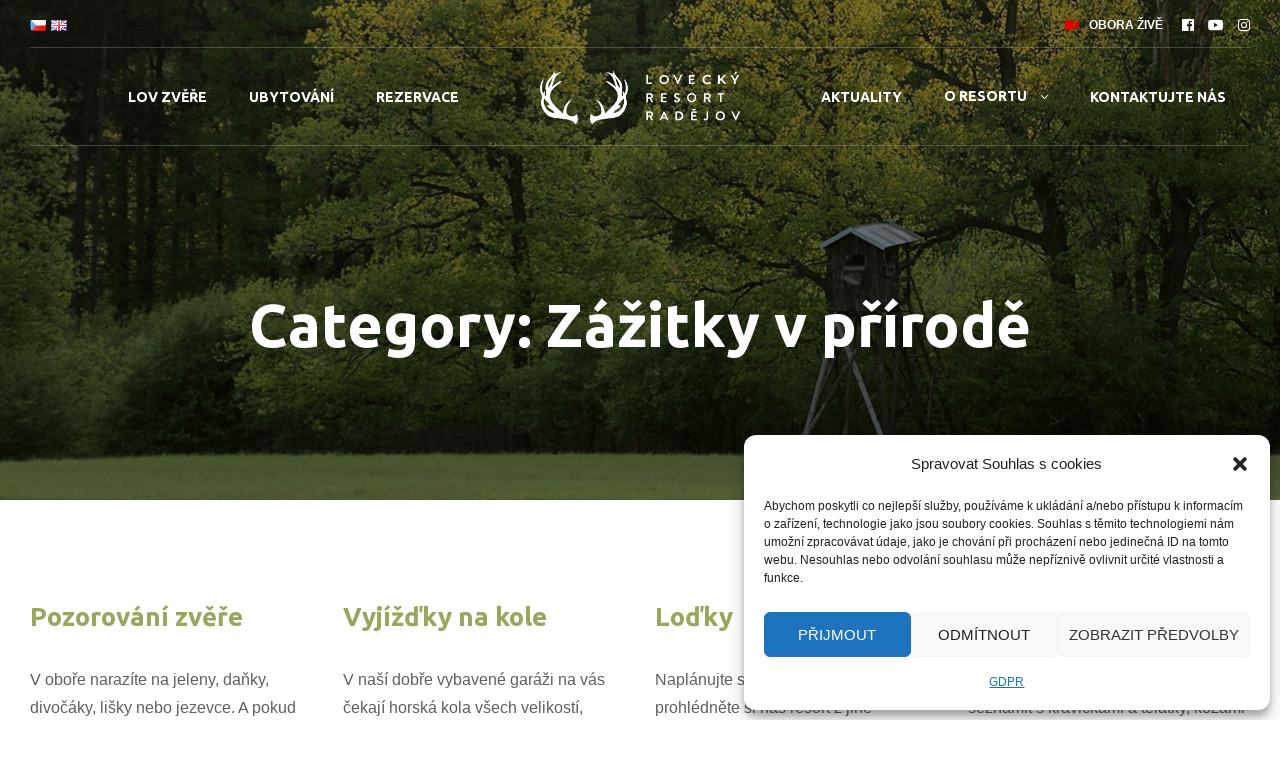

--- FILE ---
content_type: text/html; charset=UTF-8
request_url: https://www.resortradejov.com/categories_acitivities/zazitky-v-prirode/
body_size: 18743
content:
<!doctype html>
<html lang="cs-CZ">
<head>
	<meta charset="UTF-8">
	<meta name="viewport" content="width=device-width, initial-scale=1, maximum-scale=2.0">
	<link rel="profile" href="//gmpg.org/xfn/11">
	<title>Zážitky v přírodě &#8211; Lovecký Resort Radějov</title>
<meta name='robots' content='max-image-preview:large' />
	<style>img:is([sizes="auto" i], [sizes^="auto," i]) { contain-intrinsic-size: 3000px 1500px }</style>
	<link rel="alternate" href="https://www.resortradejov.com/categories_acitivities/zazitky-v-prirode/" hreflang="cs" />
<link rel="alternate" href="https://www.resortradejov.com/en/categories_acitivities/zazitky-v-prirode/" hreflang="en" />
<!-- Google tag (gtag.js) consent mode dataLayer added by Site Kit -->
<script type="text/javascript" id="google_gtagjs-js-consent-mode-data-layer">
/* <![CDATA[ */
window.dataLayer = window.dataLayer || [];function gtag(){dataLayer.push(arguments);}
gtag('consent', 'default', {"ad_personalization":"denied","ad_storage":"denied","ad_user_data":"denied","analytics_storage":"denied","functionality_storage":"denied","security_storage":"denied","personalization_storage":"denied","region":["AT","BE","BG","CH","CY","CZ","DE","DK","EE","ES","FI","FR","GB","GR","HR","HU","IE","IS","IT","LI","LT","LU","LV","MT","NL","NO","PL","PT","RO","SE","SI","SK"],"wait_for_update":500});
window._googlesitekitConsentCategoryMap = {"statistics":["analytics_storage"],"marketing":["ad_storage","ad_user_data","ad_personalization"],"functional":["functionality_storage","security_storage"],"preferences":["personalization_storage"]};
window._googlesitekitConsents = {"ad_personalization":"denied","ad_storage":"denied","ad_user_data":"denied","analytics_storage":"denied","functionality_storage":"denied","security_storage":"denied","personalization_storage":"denied","region":["AT","BE","BG","CH","CY","CZ","DE","DK","EE","ES","FI","FR","GB","GR","HR","HU","IE","IS","IT","LI","LT","LU","LV","MT","NL","NO","PL","PT","RO","SE","SI","SK"],"wait_for_update":500};
/* ]]> */
</script>
<!-- End Google tag (gtag.js) consent mode dataLayer added by Site Kit -->
<link rel='dns-prefetch' href='//www.googletagmanager.com' />
<link rel='dns-prefetch' href='//fonts.googleapis.com' />
<link rel="alternate" type="application/rss+xml" title="Lovecký Resort Radějov &raquo; RSS zdroj" href="https://www.resortradejov.com/feed/" />
<link rel="alternate" type="application/rss+xml" title="Lovecký Resort Radějov &raquo; RSS komentářů" href="https://www.resortradejov.com/comments/feed/" />
<link rel="alternate" type="application/rss+xml" title="Lovecký Resort Radějov &raquo; Zážitky v přírodě Category RSS" href="https://www.resortradejov.com/categories_acitivities/zazitky-v-prirode/feed/" />
<style type="text/css">.brave_popup{display:none}</style><script data-no-optimize="1"> var brave_popup_data = {}; var bravepop_emailValidation=false; var brave_popup_videos = {};  var brave_popup_formData = {};var brave_popup_adminUser = false; var brave_popup_pageInfo = {"type":"tax","pageID":22,"singleType":"categories_acitivities"};  var bravepop_emailSuggestions={};</script><script type="text/javascript">
/* <![CDATA[ */
window._wpemojiSettings = {"baseUrl":"https:\/\/s.w.org\/images\/core\/emoji\/16.0.1\/72x72\/","ext":".png","svgUrl":"https:\/\/s.w.org\/images\/core\/emoji\/16.0.1\/svg\/","svgExt":".svg","source":{"concatemoji":"https:\/\/www.resortradejov.com\/wp-includes\/js\/wp-emoji-release.min.js?ver=6.8.3"}};
/*! This file is auto-generated */
!function(s,n){var o,i,e;function c(e){try{var t={supportTests:e,timestamp:(new Date).valueOf()};sessionStorage.setItem(o,JSON.stringify(t))}catch(e){}}function p(e,t,n){e.clearRect(0,0,e.canvas.width,e.canvas.height),e.fillText(t,0,0);var t=new Uint32Array(e.getImageData(0,0,e.canvas.width,e.canvas.height).data),a=(e.clearRect(0,0,e.canvas.width,e.canvas.height),e.fillText(n,0,0),new Uint32Array(e.getImageData(0,0,e.canvas.width,e.canvas.height).data));return t.every(function(e,t){return e===a[t]})}function u(e,t){e.clearRect(0,0,e.canvas.width,e.canvas.height),e.fillText(t,0,0);for(var n=e.getImageData(16,16,1,1),a=0;a<n.data.length;a++)if(0!==n.data[a])return!1;return!0}function f(e,t,n,a){switch(t){case"flag":return n(e,"\ud83c\udff3\ufe0f\u200d\u26a7\ufe0f","\ud83c\udff3\ufe0f\u200b\u26a7\ufe0f")?!1:!n(e,"\ud83c\udde8\ud83c\uddf6","\ud83c\udde8\u200b\ud83c\uddf6")&&!n(e,"\ud83c\udff4\udb40\udc67\udb40\udc62\udb40\udc65\udb40\udc6e\udb40\udc67\udb40\udc7f","\ud83c\udff4\u200b\udb40\udc67\u200b\udb40\udc62\u200b\udb40\udc65\u200b\udb40\udc6e\u200b\udb40\udc67\u200b\udb40\udc7f");case"emoji":return!a(e,"\ud83e\udedf")}return!1}function g(e,t,n,a){var r="undefined"!=typeof WorkerGlobalScope&&self instanceof WorkerGlobalScope?new OffscreenCanvas(300,150):s.createElement("canvas"),o=r.getContext("2d",{willReadFrequently:!0}),i=(o.textBaseline="top",o.font="600 32px Arial",{});return e.forEach(function(e){i[e]=t(o,e,n,a)}),i}function t(e){var t=s.createElement("script");t.src=e,t.defer=!0,s.head.appendChild(t)}"undefined"!=typeof Promise&&(o="wpEmojiSettingsSupports",i=["flag","emoji"],n.supports={everything:!0,everythingExceptFlag:!0},e=new Promise(function(e){s.addEventListener("DOMContentLoaded",e,{once:!0})}),new Promise(function(t){var n=function(){try{var e=JSON.parse(sessionStorage.getItem(o));if("object"==typeof e&&"number"==typeof e.timestamp&&(new Date).valueOf()<e.timestamp+604800&&"object"==typeof e.supportTests)return e.supportTests}catch(e){}return null}();if(!n){if("undefined"!=typeof Worker&&"undefined"!=typeof OffscreenCanvas&&"undefined"!=typeof URL&&URL.createObjectURL&&"undefined"!=typeof Blob)try{var e="postMessage("+g.toString()+"("+[JSON.stringify(i),f.toString(),p.toString(),u.toString()].join(",")+"));",a=new Blob([e],{type:"text/javascript"}),r=new Worker(URL.createObjectURL(a),{name:"wpTestEmojiSupports"});return void(r.onmessage=function(e){c(n=e.data),r.terminate(),t(n)})}catch(e){}c(n=g(i,f,p,u))}t(n)}).then(function(e){for(var t in e)n.supports[t]=e[t],n.supports.everything=n.supports.everything&&n.supports[t],"flag"!==t&&(n.supports.everythingExceptFlag=n.supports.everythingExceptFlag&&n.supports[t]);n.supports.everythingExceptFlag=n.supports.everythingExceptFlag&&!n.supports.flag,n.DOMReady=!1,n.readyCallback=function(){n.DOMReady=!0}}).then(function(){return e}).then(function(){var e;n.supports.everything||(n.readyCallback(),(e=n.source||{}).concatemoji?t(e.concatemoji):e.wpemoji&&e.twemoji&&(t(e.twemoji),t(e.wpemoji)))}))}((window,document),window._wpemojiSettings);
/* ]]> */
</script>
<style id='wp-emoji-styles-inline-css' type='text/css'>

	img.wp-smiley, img.emoji {
		display: inline !important;
		border: none !important;
		box-shadow: none !important;
		height: 1em !important;
		width: 1em !important;
		margin: 0 0.07em !important;
		vertical-align: -0.1em !important;
		background: none !important;
		padding: 0 !important;
	}
</style>
<style id='classic-theme-styles-inline-css' type='text/css'>
/*! This file is auto-generated */
.wp-block-button__link{color:#fff;background-color:#32373c;border-radius:9999px;box-shadow:none;text-decoration:none;padding:calc(.667em + 2px) calc(1.333em + 2px);font-size:1.125em}.wp-block-file__button{background:#32373c;color:#fff;text-decoration:none}
</style>
<link rel='stylesheet' id='winwood-gutenberg-blocks-css' href='https://www.resortradejov.com/wp-content/themes/winwood/assets/css/base/gutenberg-blocks.css?ver=1.4.0' type='text/css' media='all' />
<style id='global-styles-inline-css' type='text/css'>
:root{--wp--preset--aspect-ratio--square: 1;--wp--preset--aspect-ratio--4-3: 4/3;--wp--preset--aspect-ratio--3-4: 3/4;--wp--preset--aspect-ratio--3-2: 3/2;--wp--preset--aspect-ratio--2-3: 2/3;--wp--preset--aspect-ratio--16-9: 16/9;--wp--preset--aspect-ratio--9-16: 9/16;--wp--preset--color--black: #000000;--wp--preset--color--cyan-bluish-gray: #abb8c3;--wp--preset--color--white: #ffffff;--wp--preset--color--pale-pink: #f78da7;--wp--preset--color--vivid-red: #cf2e2e;--wp--preset--color--luminous-vivid-orange: #ff6900;--wp--preset--color--luminous-vivid-amber: #fcb900;--wp--preset--color--light-green-cyan: #7bdcb5;--wp--preset--color--vivid-green-cyan: #00d084;--wp--preset--color--pale-cyan-blue: #8ed1fc;--wp--preset--color--vivid-cyan-blue: #0693e3;--wp--preset--color--vivid-purple: #9b51e0;--wp--preset--gradient--vivid-cyan-blue-to-vivid-purple: linear-gradient(135deg,rgba(6,147,227,1) 0%,rgb(155,81,224) 100%);--wp--preset--gradient--light-green-cyan-to-vivid-green-cyan: linear-gradient(135deg,rgb(122,220,180) 0%,rgb(0,208,130) 100%);--wp--preset--gradient--luminous-vivid-amber-to-luminous-vivid-orange: linear-gradient(135deg,rgba(252,185,0,1) 0%,rgba(255,105,0,1) 100%);--wp--preset--gradient--luminous-vivid-orange-to-vivid-red: linear-gradient(135deg,rgba(255,105,0,1) 0%,rgb(207,46,46) 100%);--wp--preset--gradient--very-light-gray-to-cyan-bluish-gray: linear-gradient(135deg,rgb(238,238,238) 0%,rgb(169,184,195) 100%);--wp--preset--gradient--cool-to-warm-spectrum: linear-gradient(135deg,rgb(74,234,220) 0%,rgb(151,120,209) 20%,rgb(207,42,186) 40%,rgb(238,44,130) 60%,rgb(251,105,98) 80%,rgb(254,248,76) 100%);--wp--preset--gradient--blush-light-purple: linear-gradient(135deg,rgb(255,206,236) 0%,rgb(152,150,240) 100%);--wp--preset--gradient--blush-bordeaux: linear-gradient(135deg,rgb(254,205,165) 0%,rgb(254,45,45) 50%,rgb(107,0,62) 100%);--wp--preset--gradient--luminous-dusk: linear-gradient(135deg,rgb(255,203,112) 0%,rgb(199,81,192) 50%,rgb(65,88,208) 100%);--wp--preset--gradient--pale-ocean: linear-gradient(135deg,rgb(255,245,203) 0%,rgb(182,227,212) 50%,rgb(51,167,181) 100%);--wp--preset--gradient--electric-grass: linear-gradient(135deg,rgb(202,248,128) 0%,rgb(113,206,126) 100%);--wp--preset--gradient--midnight: linear-gradient(135deg,rgb(2,3,129) 0%,rgb(40,116,252) 100%);--wp--preset--font-size--small: 14px;--wp--preset--font-size--medium: 23px;--wp--preset--font-size--large: 26px;--wp--preset--font-size--x-large: 42px;--wp--preset--font-size--normal: 16px;--wp--preset--font-size--huge: 37px;--wp--preset--spacing--20: 0.44rem;--wp--preset--spacing--30: 0.67rem;--wp--preset--spacing--40: 1rem;--wp--preset--spacing--50: 1.5rem;--wp--preset--spacing--60: 2.25rem;--wp--preset--spacing--70: 3.38rem;--wp--preset--spacing--80: 5.06rem;--wp--preset--shadow--natural: 6px 6px 9px rgba(0, 0, 0, 0.2);--wp--preset--shadow--deep: 12px 12px 50px rgba(0, 0, 0, 0.4);--wp--preset--shadow--sharp: 6px 6px 0px rgba(0, 0, 0, 0.2);--wp--preset--shadow--outlined: 6px 6px 0px -3px rgba(255, 255, 255, 1), 6px 6px rgba(0, 0, 0, 1);--wp--preset--shadow--crisp: 6px 6px 0px rgba(0, 0, 0, 1);}:where(.is-layout-flex){gap: 0.5em;}:where(.is-layout-grid){gap: 0.5em;}body .is-layout-flex{display: flex;}.is-layout-flex{flex-wrap: wrap;align-items: center;}.is-layout-flex > :is(*, div){margin: 0;}body .is-layout-grid{display: grid;}.is-layout-grid > :is(*, div){margin: 0;}:where(.wp-block-columns.is-layout-flex){gap: 2em;}:where(.wp-block-columns.is-layout-grid){gap: 2em;}:where(.wp-block-post-template.is-layout-flex){gap: 1.25em;}:where(.wp-block-post-template.is-layout-grid){gap: 1.25em;}.has-black-color{color: var(--wp--preset--color--black) !important;}.has-cyan-bluish-gray-color{color: var(--wp--preset--color--cyan-bluish-gray) !important;}.has-white-color{color: var(--wp--preset--color--white) !important;}.has-pale-pink-color{color: var(--wp--preset--color--pale-pink) !important;}.has-vivid-red-color{color: var(--wp--preset--color--vivid-red) !important;}.has-luminous-vivid-orange-color{color: var(--wp--preset--color--luminous-vivid-orange) !important;}.has-luminous-vivid-amber-color{color: var(--wp--preset--color--luminous-vivid-amber) !important;}.has-light-green-cyan-color{color: var(--wp--preset--color--light-green-cyan) !important;}.has-vivid-green-cyan-color{color: var(--wp--preset--color--vivid-green-cyan) !important;}.has-pale-cyan-blue-color{color: var(--wp--preset--color--pale-cyan-blue) !important;}.has-vivid-cyan-blue-color{color: var(--wp--preset--color--vivid-cyan-blue) !important;}.has-vivid-purple-color{color: var(--wp--preset--color--vivid-purple) !important;}.has-black-background-color{background-color: var(--wp--preset--color--black) !important;}.has-cyan-bluish-gray-background-color{background-color: var(--wp--preset--color--cyan-bluish-gray) !important;}.has-white-background-color{background-color: var(--wp--preset--color--white) !important;}.has-pale-pink-background-color{background-color: var(--wp--preset--color--pale-pink) !important;}.has-vivid-red-background-color{background-color: var(--wp--preset--color--vivid-red) !important;}.has-luminous-vivid-orange-background-color{background-color: var(--wp--preset--color--luminous-vivid-orange) !important;}.has-luminous-vivid-amber-background-color{background-color: var(--wp--preset--color--luminous-vivid-amber) !important;}.has-light-green-cyan-background-color{background-color: var(--wp--preset--color--light-green-cyan) !important;}.has-vivid-green-cyan-background-color{background-color: var(--wp--preset--color--vivid-green-cyan) !important;}.has-pale-cyan-blue-background-color{background-color: var(--wp--preset--color--pale-cyan-blue) !important;}.has-vivid-cyan-blue-background-color{background-color: var(--wp--preset--color--vivid-cyan-blue) !important;}.has-vivid-purple-background-color{background-color: var(--wp--preset--color--vivid-purple) !important;}.has-black-border-color{border-color: var(--wp--preset--color--black) !important;}.has-cyan-bluish-gray-border-color{border-color: var(--wp--preset--color--cyan-bluish-gray) !important;}.has-white-border-color{border-color: var(--wp--preset--color--white) !important;}.has-pale-pink-border-color{border-color: var(--wp--preset--color--pale-pink) !important;}.has-vivid-red-border-color{border-color: var(--wp--preset--color--vivid-red) !important;}.has-luminous-vivid-orange-border-color{border-color: var(--wp--preset--color--luminous-vivid-orange) !important;}.has-luminous-vivid-amber-border-color{border-color: var(--wp--preset--color--luminous-vivid-amber) !important;}.has-light-green-cyan-border-color{border-color: var(--wp--preset--color--light-green-cyan) !important;}.has-vivid-green-cyan-border-color{border-color: var(--wp--preset--color--vivid-green-cyan) !important;}.has-pale-cyan-blue-border-color{border-color: var(--wp--preset--color--pale-cyan-blue) !important;}.has-vivid-cyan-blue-border-color{border-color: var(--wp--preset--color--vivid-cyan-blue) !important;}.has-vivid-purple-border-color{border-color: var(--wp--preset--color--vivid-purple) !important;}.has-vivid-cyan-blue-to-vivid-purple-gradient-background{background: var(--wp--preset--gradient--vivid-cyan-blue-to-vivid-purple) !important;}.has-light-green-cyan-to-vivid-green-cyan-gradient-background{background: var(--wp--preset--gradient--light-green-cyan-to-vivid-green-cyan) !important;}.has-luminous-vivid-amber-to-luminous-vivid-orange-gradient-background{background: var(--wp--preset--gradient--luminous-vivid-amber-to-luminous-vivid-orange) !important;}.has-luminous-vivid-orange-to-vivid-red-gradient-background{background: var(--wp--preset--gradient--luminous-vivid-orange-to-vivid-red) !important;}.has-very-light-gray-to-cyan-bluish-gray-gradient-background{background: var(--wp--preset--gradient--very-light-gray-to-cyan-bluish-gray) !important;}.has-cool-to-warm-spectrum-gradient-background{background: var(--wp--preset--gradient--cool-to-warm-spectrum) !important;}.has-blush-light-purple-gradient-background{background: var(--wp--preset--gradient--blush-light-purple) !important;}.has-blush-bordeaux-gradient-background{background: var(--wp--preset--gradient--blush-bordeaux) !important;}.has-luminous-dusk-gradient-background{background: var(--wp--preset--gradient--luminous-dusk) !important;}.has-pale-ocean-gradient-background{background: var(--wp--preset--gradient--pale-ocean) !important;}.has-electric-grass-gradient-background{background: var(--wp--preset--gradient--electric-grass) !important;}.has-midnight-gradient-background{background: var(--wp--preset--gradient--midnight) !important;}.has-small-font-size{font-size: var(--wp--preset--font-size--small) !important;}.has-medium-font-size{font-size: var(--wp--preset--font-size--medium) !important;}.has-large-font-size{font-size: var(--wp--preset--font-size--large) !important;}.has-x-large-font-size{font-size: var(--wp--preset--font-size--x-large) !important;}
:where(.wp-block-post-template.is-layout-flex){gap: 1.25em;}:where(.wp-block-post-template.is-layout-grid){gap: 1.25em;}
:where(.wp-block-columns.is-layout-flex){gap: 2em;}:where(.wp-block-columns.is-layout-grid){gap: 2em;}
:root :where(.wp-block-pullquote){font-size: 1.5em;line-height: 1.6;}
</style>
<link rel='stylesheet' id='dashicons-css' href='https://www.resortradejov.com/wp-includes/css/dashicons.min.css?ver=6.8.3' type='text/css' media='all' />
<link rel='stylesheet' id='admin-bar-css' href='https://www.resortradejov.com/wp-includes/css/admin-bar.min.css?ver=6.8.3' type='text/css' media='all' />
<style id='admin-bar-inline-css' type='text/css'>

    /* Hide CanvasJS credits for P404 charts specifically */
    #p404RedirectChart .canvasjs-chart-credit {
        display: none !important;
    }
    
    #p404RedirectChart canvas {
        border-radius: 6px;
    }

    .p404-redirect-adminbar-weekly-title {
        font-weight: bold;
        font-size: 14px;
        color: #fff;
        margin-bottom: 6px;
    }

    #wpadminbar #wp-admin-bar-p404_free_top_button .ab-icon:before {
        content: "\f103";
        color: #dc3545;
        top: 3px;
    }
    
    #wp-admin-bar-p404_free_top_button .ab-item {
        min-width: 80px !important;
        padding: 0px !important;
    }
    
    /* Ensure proper positioning and z-index for P404 dropdown */
    .p404-redirect-adminbar-dropdown-wrap { 
        min-width: 0; 
        padding: 0;
        position: static !important;
    }
    
    #wpadminbar #wp-admin-bar-p404_free_top_button_dropdown {
        position: static !important;
    }
    
    #wpadminbar #wp-admin-bar-p404_free_top_button_dropdown .ab-item {
        padding: 0 !important;
        margin: 0 !important;
    }
    
    .p404-redirect-dropdown-container {
        min-width: 340px;
        padding: 18px 18px 12px 18px;
        background: #23282d !important;
        color: #fff;
        border-radius: 12px;
        box-shadow: 0 8px 32px rgba(0,0,0,0.25);
        margin-top: 10px;
        position: relative !important;
        z-index: 999999 !important;
        display: block !important;
        border: 1px solid #444;
    }
    
    /* Ensure P404 dropdown appears on hover */
    #wpadminbar #wp-admin-bar-p404_free_top_button .p404-redirect-dropdown-container { 
        display: none !important;
    }
    
    #wpadminbar #wp-admin-bar-p404_free_top_button:hover .p404-redirect-dropdown-container { 
        display: block !important;
    }
    
    #wpadminbar #wp-admin-bar-p404_free_top_button:hover #wp-admin-bar-p404_free_top_button_dropdown .p404-redirect-dropdown-container {
        display: block !important;
    }
    
    .p404-redirect-card {
        background: #2c3338;
        border-radius: 8px;
        padding: 18px 18px 12px 18px;
        box-shadow: 0 2px 8px rgba(0,0,0,0.07);
        display: flex;
        flex-direction: column;
        align-items: flex-start;
        border: 1px solid #444;
    }
    
    .p404-redirect-btn {
        display: inline-block;
        background: #dc3545;
        color: #fff !important;
        font-weight: bold;
        padding: 5px 22px;
        border-radius: 8px;
        text-decoration: none;
        font-size: 17px;
        transition: background 0.2s, box-shadow 0.2s;
        margin-top: 8px;
        box-shadow: 0 2px 8px rgba(220,53,69,0.15);
        text-align: center;
        line-height: 1.6;
    }
    
    .p404-redirect-btn:hover {
        background: #c82333;
        color: #fff !important;
        box-shadow: 0 4px 16px rgba(220,53,69,0.25);
    }
    
    /* Prevent conflicts with other admin bar dropdowns */
    #wpadminbar .ab-top-menu > li:hover > .ab-item,
    #wpadminbar .ab-top-menu > li.hover > .ab-item {
        z-index: auto;
    }
    
    #wpadminbar #wp-admin-bar-p404_free_top_button:hover > .ab-item {
        z-index: 999998 !important;
    }
    
</style>
<link rel='stylesheet' id='contact-form-7-css' href='https://www.resortradejov.com/wp-content/plugins/contact-form-7/includes/css/styles.css?ver=6.1.4' type='text/css' media='all' />
<link rel='stylesheet' id='rs-plugin-settings-css' href='https://www.resortradejov.com/wp-content/plugins/revslider/public/assets/css/rs6.css?ver=6.4.2' type='text/css' media='all' />
<style id='rs-plugin-settings-inline-css' type='text/css'>
#rs-demo-id {}
</style>
<link rel='stylesheet' id='cmplz-general-css' href='https://www.resortradejov.com/wp-content/plugins/complianz-gdpr/assets/css/cookieblocker.min.css?ver=1766029570' type='text/css' media='all' />
<link rel='stylesheet' id='winwood-style-css' href='https://www.resortradejov.com/wp-content/themes/winwood/style.css?ver=1.4.0' type='text/css' media='all' />
<style id='winwood-style-inline-css' type='text/css'>
        a, .entry-title a:hover, .color-primary, .site-header-account .account-dropdown a.register-link, .site-header-account .account-dropdown a.lostpass-link, .site-header-account .account-links-menu li a:hover,
.site-header-account .account-dashboard li a:hover, .winwood-contact a:hover, .winwood-language-switcher a:hover, .winwood-language-switcher li.item span:hover, .header-1 .header-main .main-navigation .menu > li:hover > a, .header-1 .header-main .main-navigation .menu > li.current-menu-item > a, .header-1 .header-main .main-navigation .menu > li.current-menu-parent > a, .header-1 .winwood-social a:hover, ul.menu li.current-menu-item > a, .main-navigation ul li.menu-item > a:hover, .main-navigation ul li.menu-item.current-menu-parent > a, .main-navigation ul li.menu-item.current-menu-item > a, .single-winwood_menu_item .elementor-icon-list-items li a:hover,
.mega-menu .elementor-icon-list-items li a:hover, .winwood-breadcrumb a:hover, .site-info a.site-url:not(.button), .contact-block .contact-text a, .contact-block .contact-info_phones .title, #comments .comment-list .comment-meta a.comment-date:hover, #comments .comment-list .comment-meta cite a:hover, .button-outline, .site-main nav.navigation .nav-previous a:hover,
.site-main nav.navigation .nav-next a:hover, #secondary .widget .widget-title:after,
#secondary .widget .widgettitle:after, .widget a:not(.button):hover, .widget.widget_recent_entries .post-title:hover, .wpml-ls-statics-footer li a:hover, .page-content form.search-form::before,
.widget_search form.search-form::before,
.site-search form.search-form::before, .winwood-canvas-filter a:not(.button):hover,
.widget-area a:not(.button):hover, .slick-prev:before,
.slick-next:before, .groups-entries .group-meta-list li:before {
    color: #9aa55d; 
}        .outline-primary {
    outline-color: #9aa55d; 
}        .shape-primary .elementor-shape-fill {
    fill: #9aa55d; 
}        .bg-primary, .error404 .error-button a.go-back, .error404 .error-button a.return-home:hover, .winwood-breadcrumb .bcn_separator, .entry-taxonomy .tags-links a:hover, button,
input[type='button'],
input[type='reset'],
input[type='submit'],
.button, .button-style:after, .hentry .more-link:after, .site-main nav.navigation .nav-previous a:after,
.site-main nav.navigation .nav-next a:after, .pagination .page-numbers li .page-numbers.current, .tagcloud a:hover, .slick-prev:hover:before, .slick-prev:focus:before,
.slick-next:hover:before,
.slick-next:focus:before {
    background-color: #9aa55d; 
}        .bd-primary, .post-password-form input[type=submit], .button-outline, button,
input[type='button'],
input[type='reset'],
input[type='submit'],
.button, .pagination .page-numbers li .page-numbers.current, .page-content form.search-form input[type=text]:focus,
.page-content form.search-form input[type=search]:focus,
.widget_search form.search-form input[type=text]:focus,
.widget_search form.search-form input[type=search]:focus,
.site-search form.search-form input[type=text]:focus,
.site-search form.search-form input[type=search]:focus {
    border-color: #9aa55d; 
}        .bd-t-primary {
    border-top-color: #9aa55d; 
}        .bd-b-primary {
    border-bottom-color: #9aa55d; 
}        .bd-l-primary {
    border-left-color: #9aa55d; 
}        .bd-r-primary {
    border-right-color: #9aa55d; 
}
</style>
<link rel='stylesheet' id='winwood-fonts-css' href='//fonts.googleapis.com/css?family=Ubuntu:400,700%7CViga:400&#038;subset=latin%2Clatin-ext&#038;display=swap' type='text/css' media='all' />
<script type="text/javascript" src="https://www.resortradejov.com/wp-includes/js/jquery/jquery.min.js?ver=3.7.1" id="jquery-core-js"></script>
<script type="text/javascript" src="https://www.resortradejov.com/wp-includes/js/jquery/jquery-migrate.min.js?ver=3.4.1" id="jquery-migrate-js"></script>
<script type="text/javascript" src="https://www.resortradejov.com/wp-content/plugins/revslider/public/assets/js/rbtools.min.js?ver=6.4.2" id="tp-tools-js"></script>
<script type="text/javascript" src="https://www.resortradejov.com/wp-content/plugins/revslider/public/assets/js/rs6.min.js?ver=6.4.2" id="revmin-js"></script>
<script type="text/javascript" src="https://www.resortradejov.com/wp-content/plugins/granular-controls-for-elementor/assets/js/jarallax.js?ver=1.0.5" id="granule-parallax-js-js"></script>
<script type="text/javascript" src="https://www.resortradejov.com/wp-content/plugins/granular-controls-for-elementor/assets/js/particles.min.js?ver=1.0.5" id="granule-particles-js-js"></script>

<!-- Google tag (gtag.js) snippet added by Site Kit -->
<!-- Google Analytics snippet added by Site Kit -->
<script type="text/javascript" src="https://www.googletagmanager.com/gtag/js?id=GT-TX5X9MJ" id="google_gtagjs-js" async></script>
<script type="text/javascript" id="google_gtagjs-js-after">
/* <![CDATA[ */
window.dataLayer = window.dataLayer || [];function gtag(){dataLayer.push(arguments);}
gtag("set","linker",{"domains":["www.resortradejov.com"]});
gtag("js", new Date());
gtag("set", "developer_id.dZTNiMT", true);
gtag("config", "GT-TX5X9MJ");
/* ]]> */
</script>
<link rel="https://api.w.org/" href="https://www.resortradejov.com/wp-json/" /><link rel="EditURI" type="application/rsd+xml" title="RSD" href="https://www.resortradejov.com/xmlrpc.php?rsd" />
<meta name="generator" content="WordPress 6.8.3" />
<meta name="generator" content="Redux 4.5.10" /><meta name="generator" content="Site Kit by Google 1.170.0" />			<style>.cmplz-hidden {
					display: none !important;
				}</style><meta name="generator" content="Elementor 3.33.1; features: e_font_icon_svg, additional_custom_breakpoints; settings: css_print_method-external, google_font-enabled, font_display-auto">
			<style>
				.e-con.e-parent:nth-of-type(n+4):not(.e-lazyloaded):not(.e-no-lazyload),
				.e-con.e-parent:nth-of-type(n+4):not(.e-lazyloaded):not(.e-no-lazyload) * {
					background-image: none !important;
				}
				@media screen and (max-height: 1024px) {
					.e-con.e-parent:nth-of-type(n+3):not(.e-lazyloaded):not(.e-no-lazyload),
					.e-con.e-parent:nth-of-type(n+3):not(.e-lazyloaded):not(.e-no-lazyload) * {
						background-image: none !important;
					}
				}
				@media screen and (max-height: 640px) {
					.e-con.e-parent:nth-of-type(n+2):not(.e-lazyloaded):not(.e-no-lazyload),
					.e-con.e-parent:nth-of-type(n+2):not(.e-lazyloaded):not(.e-no-lazyload) * {
						background-image: none !important;
					}
				}
			</style>
			
<!-- Google Tag Manager snippet added by Site Kit -->
<script type="text/javascript">
/* <![CDATA[ */

			( function( w, d, s, l, i ) {
				w[l] = w[l] || [];
				w[l].push( {'gtm.start': new Date().getTime(), event: 'gtm.js'} );
				var f = d.getElementsByTagName( s )[0],
					j = d.createElement( s ), dl = l != 'dataLayer' ? '&l=' + l : '';
				j.async = true;
				j.src = 'https://www.googletagmanager.com/gtm.js?id=' + i + dl;
				f.parentNode.insertBefore( j, f );
			} )( window, document, 'script', 'dataLayer', 'GTM-W3PTZVB' );
			
/* ]]> */
</script>

<!-- End Google Tag Manager snippet added by Site Kit -->
<meta name="generator" content="Powered by Slider Revolution 6.4.2 - responsive, Mobile-Friendly Slider Plugin for WordPress with comfortable drag and drop interface." />
<link rel="icon" href="https://www.resortradejov.com/wp-content/uploads/2021/08/cropped-logo_res-32x32.png" sizes="32x32" />
<link rel="icon" href="https://www.resortradejov.com/wp-content/uploads/2021/08/cropped-logo_res-192x192.png" sizes="192x192" />
<link rel="apple-touch-icon" href="https://www.resortradejov.com/wp-content/uploads/2021/08/cropped-logo_res-180x180.png" />
<meta name="msapplication-TileImage" content="https://www.resortradejov.com/wp-content/uploads/2021/08/cropped-logo_res-270x270.png" />
<script type="text/javascript">function setREVStartSize(e){
			//window.requestAnimationFrame(function() {				 
				window.RSIW = window.RSIW===undefined ? window.innerWidth : window.RSIW;	
				window.RSIH = window.RSIH===undefined ? window.innerHeight : window.RSIH;	
				try {								
					var pw = document.getElementById(e.c).parentNode.offsetWidth,
						newh;
					pw = pw===0 || isNaN(pw) ? window.RSIW : pw;
					e.tabw = e.tabw===undefined ? 0 : parseInt(e.tabw);
					e.thumbw = e.thumbw===undefined ? 0 : parseInt(e.thumbw);
					e.tabh = e.tabh===undefined ? 0 : parseInt(e.tabh);
					e.thumbh = e.thumbh===undefined ? 0 : parseInt(e.thumbh);
					e.tabhide = e.tabhide===undefined ? 0 : parseInt(e.tabhide);
					e.thumbhide = e.thumbhide===undefined ? 0 : parseInt(e.thumbhide);
					e.mh = e.mh===undefined || e.mh=="" || e.mh==="auto" ? 0 : parseInt(e.mh,0);		
					if(e.layout==="fullscreen" || e.l==="fullscreen") 						
						newh = Math.max(e.mh,window.RSIH);					
					else{					
						e.gw = Array.isArray(e.gw) ? e.gw : [e.gw];
						for (var i in e.rl) if (e.gw[i]===undefined || e.gw[i]===0) e.gw[i] = e.gw[i-1];					
						e.gh = e.el===undefined || e.el==="" || (Array.isArray(e.el) && e.el.length==0)? e.gh : e.el;
						e.gh = Array.isArray(e.gh) ? e.gh : [e.gh];
						for (var i in e.rl) if (e.gh[i]===undefined || e.gh[i]===0) e.gh[i] = e.gh[i-1];
											
						var nl = new Array(e.rl.length),
							ix = 0,						
							sl;					
						e.tabw = e.tabhide>=pw ? 0 : e.tabw;
						e.thumbw = e.thumbhide>=pw ? 0 : e.thumbw;
						e.tabh = e.tabhide>=pw ? 0 : e.tabh;
						e.thumbh = e.thumbhide>=pw ? 0 : e.thumbh;					
						for (var i in e.rl) nl[i] = e.rl[i]<window.RSIW ? 0 : e.rl[i];
						sl = nl[0];									
						for (var i in nl) if (sl>nl[i] && nl[i]>0) { sl = nl[i]; ix=i;}															
						var m = pw>(e.gw[ix]+e.tabw+e.thumbw) ? 1 : (pw-(e.tabw+e.thumbw)) / (e.gw[ix]);					
						newh =  (e.gh[ix] * m) + (e.tabh + e.thumbh);
					}				
					if(window.rs_init_css===undefined) window.rs_init_css = document.head.appendChild(document.createElement("style"));					
					document.getElementById(e.c).height = newh+"px";
					window.rs_init_css.innerHTML += "#"+e.c+"_wrapper { height: "+newh+"px }";				
				} catch(e){
					console.log("Failure at Presize of Slider:" + e)
				}					   
			//});
		  };</script>
		<style type="text/css" id="wp-custom-css">
			input[type="text"],
input[type="email"],
input[type="url"],
input[type="password"],
input[type="search"],
input[type="tel"],
textarea {
    border-color: gray;
}


@media (min-width: 1024px){
.header-1 .header-top:after, .header-1 .header-main:after {
    z-index: -1;
}
}

.elementor-widget-winwood-activities .elementor-post-wrapper .column-item {
    -ms-transition: none;
    -o-transition: none;
    -moz-transition: none;
    -webkit-transition: none;
    transition: none;
}

.site-header .custom-logo-link img {
    min-width: 200px;
}

/*Menu Language*/
.plsfe-layout-horizontal .plsfe-switcher {
    display: -webkit-box;
    display: -webkit-flex;
    display: -ms-flexbox;
    display: flex;
}
.plsfe-switcher .plsfe-menu {
    list-style: none;
    margin: 0;
    padding: 10px;
    line-height: normal;
    -webkit-tap-highlight-color: transparent;
}
.plsfe-layout-horizontal .plsfe-menu {
    display: -webkit-box;
    display: -webkit-flex;
    display: -ms-flexbox;
    display: flex;
    -webkit-flex-wrap: wrap;
    -ms-flex-wrap: wrap;
    flex-wrap: wrap;
}
.plsfe-switcher a {
    display: -webkit-box;
    display: -webkit-flex;
    display: -ms-flexbox;
    display: flex;
    -webkit-box-align: center;
    -webkit-align-items: center;
    -ms-flex-align: center;
    align-items: center;
    margin-right: 17px;
    margin-top: 10px;
}
/*End Menu Language*/

.grecaptcha-badge {visibility: hidden;}
.elementor-widget-container .form-style .mc4wp-form > label,
.mc4wp-response{
	color: #fff;
}

.lang-item {
    display: inline;
}

.column-8 ul{
	margin-top:10px;
	margin-left:0px;
}

.column-8 ul li{
	float:left;
	padding-right:5px;
}

.oborazive:hover {
	color: #de0000 !important; 
}

.site-info {
    display: none;
}

#colophon {
    display: none;
}

.wp-post-image {
    display: none !important;
}

.hentry .wp-post-image {
    display: none !important;
}

.single .hentry .entry-header {
    display: none !important;
}		</style>
		<style id="winwood_options-dynamic-css" title="dynamic-css" class="redux-options-output">body, button, input, textarea{font-family:Arial, Helvetica, sans-serif;font-weight:normal;font-style:normal;}.winwood-breadcrumb{background-position:center center;background-image:url('https://www.resortradejov.com/wp-content/uploads/2020/03/h3_bg3_new4.jpg');background-size:cover;}</style></head>
<body data-cmplz=1 class="archive tax-categories_acitivities term-zazitky-v-prirode term-22 wp-embed-responsive wp-theme-winwood safari group-blog no-wc-breadcrumb has-post-thumbnail winwood-layout-wide elementor-default elementor-kit-9">
		<!-- Google Tag Manager (noscript) snippet added by Site Kit -->
		<noscript>
			<iframe src="https://www.googletagmanager.com/ns.html?id=GTM-W3PTZVB" height="0" width="0" style="display:none;visibility:hidden"></iframe>
		</noscript>
		<!-- End Google Tag Manager (noscript) snippet added by Site Kit -->
		
<div id="page" class="hfeed site">
	<header id="masthead" class="site-header header-1" role="banner">
	<div class="header-container">
		<div class="header-top desktop-hide-down">
			<div class="row">
				<div class="column-8"><ul>	<li class="lang-item lang-item-23 lang-item-cs current-lang lang-item-first"><a lang="cs-CZ" hreflang="cs-CZ" href="https://www.resortradejov.com/categories_acitivities/zazitky-v-prirode/" aria-current="true"><img src="[data-uri]" alt="Čeština" width="16" height="11" style="width: 16px; height: 11px;" /></a></li>
	<li class="lang-item lang-item-26 lang-item-en"><a lang="en-GB" hreflang="en-GB" href="https://www.resortradejov.com/en/categories_acitivities/zazitky-v-prirode/"><img src="[data-uri]" alt="English" width="16" height="11" style="width: 16px; height: 11px;" /></a></li>
</ul></div>
				<div class="column-4">		<div class="winwood-social">
			<div style="padding-right: 7px;">
				
				<a class="oborazive" href="https://www.resortradejov.com/webova-kamera/">
				<div style="vertical-align: center;">
					<div style="padding-top: 2px; padding-bottom: 2px; padding-left: 11px; padding-right: 12px; font-size: 12px; font-weight: bold; margin-top: 3px;">
						
						<span style="text-decoration: none; padding-right: 0px; left: 3px; top: 3px; font-size: 14px; color: #de0000;">
<svg aria-hidden="true" focusable="false" data-prefix="fas" data-icon="video" class="svg-inline--fa fa-video fa-w-18" role="img" xmlns="http://www.w3.org/2000/svg" viewBox="0 0 576 512" width="1em" height="1em"><path fill="#de0000" d="M336.2 64H47.8C21.4 64 0 85.4 0 111.8v288.4C0 426.6 21.4 448 47.8 448h288.4c26.4 0 47.8-21.4 47.8-47.8V111.8c0-26.4-21.4-47.8-47.8-47.8zm189.4 37.7L416 177.3v157.4l109.6 75.5c21.2 14.6 50.4-.3 50.4-25.8V127.5c0-25.4-29.1-40.4-50.4-25.8z"></path></svg></span> OBORA ŽIVĚ</div></div></a>
			</div>
			<ul>
								
					<li><a href="https://www.facebook.com/resortradejov/"></a></li>
					
									
					<li><a href="https://www.youtube.com/channel/UCAH0Ax5nSGG5Iy112MUHJ-A/videos"></a></li>
					
									
					<li><a href="https://www.instagram.com/resortradejov/"></a></li>
					
					
			</ul>
		</div>
		</div>
			</div>
		</div>

		<div class="header-main">
						<nav class="main-navigation" role="navigation" aria-label="Primary Navigation">
				<div class="primary-navigation"><ul id="menu-main-menu" class="menu"><li id="menu-item-1336" class="menu-item menu-item-type-post_type menu-item-object-page menu-item-1336"><a href="https://www.resortradejov.com/lov-zvere/">Lov zvěře</a></li>
<li id="menu-item-909" class="menu-item menu-item-type-post_type menu-item-object-page menu-item-909"><a href="https://www.resortradejov.com/ubytovani/">Ubytování</a></li>
<li id="menu-item-4771" class="menu-item menu-item-type-post_type menu-item-object-page menu-item-4771"><a href="https://www.resortradejov.com/rezervace/">Rezervace</a></li>
<li class="menu-item menu-logo"><div class="menu-logo-inner"><a href="https://www.resortradejov.com/" class="custom-logo-link" rel="home"><img src="https://www.resortradejov.com/wp-content/uploads/2021/08/logo_resort-radejov_white-2.png" alt="Logo"/></a></div></li><li id="menu-item-29772" class="menu-item menu-item-type-post_type menu-item-object-page menu-item-29772"><a href="https://www.resortradejov.com/aktuality/">Aktuality</a></li>
<li id="menu-item-433" class="menu-item menu-item-type-custom menu-item-object-custom menu-item-has-children menu-item-433"><a href="#">O resortu</a>
<ul class="sub-menu">
	<li id="menu-item-908" class="menu-item menu-item-type-post_type menu-item-object-page menu-item-908"><a href="https://www.resortradejov.com/kde-nas-najdete/">Kde nás najdete</a></li>
	<li id="menu-item-907" class="menu-item menu-item-type-post_type menu-item-object-page menu-item-907"><a href="https://www.resortradejov.com/gastronomie/">Gastronomie</a></li>
	<li id="menu-item-470" class="menu-item menu-item-type-post_type menu-item-object-page menu-item-470"><a href="https://www.resortradejov.com/casto-kladene-otazky/">Často kladené otázky</a></li>
	<li id="menu-item-2693" class="menu-item menu-item-type-post_type menu-item-object-page menu-item-2693"><a href="https://www.resortradejov.com/tipy-navylety-v-okoli/">Tipy na výlety v okolí</a></li>
	<li id="menu-item-2560" class="menu-item menu-item-type-post_type menu-item-object-page menu-item-2560"><a href="https://www.resortradejov.com/chko-bile-karpaty/">CHKO Bílé Karpaty</a></li>
</ul>
</li>
<li id="menu-item-473" class="menu-item menu-item-type-post_type menu-item-object-page menu-item-473"><a href="https://www.resortradejov.com/kontaktujte-nas/">Kontaktujte nás</a></li>
</ul></div>			</nav>
					<div class="site-branding">
			<a href="https://www.resortradejov.com/" class="custom-logo-link" rel="home"><img src="https://www.resortradejov.com/wp-content/uploads/2021/08/logo_resort-radejov_white-2.png" alt="Logo"/></a>		</div>
					<a href="#" class="menu-mobile-nav-button">
				<span class="toggle-text screen-reader-text">Menu</span>
				<i class="winwood-icon-bars"></i>
			</a>
					</div>

	</div>
</header><!-- #masthead -->
<div class="winwood-breadcrumb">
    <h1 class="breadcrumb-heading">Category: <span>Zážitky v přírodě</span></h1></div>

	<div id="content" class="site-content" tabindex="-1">
		
		<div class="col-full">
			
			

	<main id="main" class="site-main" role="main">


					<div class="row" data-elementor-columns-mobile="1" data-elementor-columns-tablet="2" data-elementor-columns="4">
				<div class="column-item"><div class="activities-inner">
	<div class="activities-thumbnail">
		<a href="https://www.resortradejov.com/zazitky/pozorovani-zvere/">
			<img fetchpriority="high" width="300" height="420" src="https://www.resortradejov.com/wp-content/uploads/2021/04/aktivity_pozorovanizvere-300x420.jpg" class="attachment-winwood-activities size-winwood-activities wp-post-image" alt="" decoding="async" />			<span class="overlay"></span>
		</a>
	</div>
	<div class="activities-content">
		<div class="content-inner">
			<h3 class="title"><a href="https://www.resortradejov.com/zazitky/pozorovani-zvere/" rel="bookmark">Pozorování zvěře</a></h3>			<div class="entry-meta">
				<div class="description">
					V oboře narazíte na jeleny, daňky, divočáky, lišky nebo jezevce. A pokud zvednete hlavu, můžete spatřit káně, jestřába, sluku, volavku nebo ledňáčka.				</div>
				<div class="meta-bottom">
					<ul>
													<li>
								<i class="winwood-icon-clock"></i><span>klidně celý den</span>
							</li>
													<li>
								<i class="winwood-icon-user"></i><span>∞</span>
							</li>
													<li>
								<i class="winwood-icon-smile"></i><span>0+</span>
							</li>
											</ul>
				</div>
			</div>
		</div>
	</div>
</div>

</div><div class="column-item"><div class="activities-inner">
	<div class="activities-thumbnail">
		<a href="https://www.resortradejov.com/zazitky/vyjizdky-na-kole/">
			<img loading="lazy" width="300" height="420" src="https://www.resortradejov.com/wp-content/uploads/2020/03/aktivity_kolo_new-300x420.jpg" class="attachment-winwood-activities size-winwood-activities wp-post-image" alt="" decoding="async" />			<span class="overlay"></span>
		</a>
	</div>
	<div class="activities-content">
		<div class="content-inner">
			<h3 class="title"><a href="https://www.resortradejov.com/zazitky/vyjizdky-na-kole/" rel="bookmark">Vyjížďky na kole</a></h3>			<div class="entry-meta">
				<div class="description">
					V naší dobře vybavené garáži na vás čekají horská kola všech velikostí, galuskáče nebo tolik oblíbená elektrokola a elektrokoloběžky.				</div>
				<div class="meta-bottom">
					<ul>
													<li>
								<i class="winwood-icon-clock"></i><span>60+ min</span>
							</li>
													<li>
								<i class="winwood-icon-user"></i><span>6</span>
							</li>
													<li>
								<i class="winwood-icon-badge-percent"></i><span>4+</span>
							</li>
											</ul>
				</div>
			</div>
		</div>
	</div>
</div>

</div><div class="column-item"><div class="activities-inner">
	<div class="activities-thumbnail">
		<a href="https://www.resortradejov.com/zazitky/lodky/">
			<img loading="lazy" width="300" height="420" src="https://www.resortradejov.com/wp-content/uploads/2020/03/aktivity_lodky-2-300x420.jpg" class="attachment-winwood-activities size-winwood-activities wp-post-image" alt="" decoding="async" />			<span class="overlay"></span>
		</a>
	</div>
	<div class="activities-content">
		<div class="content-inner">
			<h3 class="title"><a href="https://www.resortradejov.com/zazitky/lodky/" rel="bookmark">Loďky</a></h3>			<div class="entry-meta">
				<div class="description">
					Naplánujte si projížďku na loďkách a prohlédněte si náš resort z jiné perspektivy.				</div>
				<div class="meta-bottom">
					<ul>
													<li>
								<i class="winwood-icon-clock"></i><span>60 min</span>
							</li>
													<li>
								<i class="winwood-icon-user"></i><span>4</span>
							</li>
													<li>
								<i class="winwood-icon-smile"></i><span>4+</span>
							</li>
											</ul>
				</div>
			</div>
		</div>
	</div>
</div>

</div><div class="column-item"><div class="activities-inner">
	<div class="activities-thumbnail">
		<a href="https://www.resortradejov.com/zazitky/biofarma/">
			<img loading="lazy" width="300" height="420" src="https://www.resortradejov.com/wp-content/uploads/2020/03/aktivity_biofarma1-300x420.jpg" class="attachment-winwood-activities size-winwood-activities wp-post-image" alt="" decoding="async" />			<span class="overlay"></span>
		</a>
	</div>
	<div class="activities-content">
		<div class="content-inner">
			<h3 class="title"><a href="https://www.resortradejov.com/zazitky/biofarma/" rel="bookmark">Biofarma</a></h3>			<div class="entry-meta">
				<div class="description">
					Na naší malé biofarmě se děti mohou seznámit s kravičkami a telátky, kozami a kůzlátky, s králíky, housátky nebo kachňátky.				</div>
				<div class="meta-bottom">
					<ul>
													<li>
								<i class="winwood-icon-clock"></i><span>60 min</span>
							</li>
													<li>
								<i class="winwood-icon-user"></i><span>∞</span>
							</li>
													<li>
								<i class="winwood-icon-smile"></i><span>∞</span>
							</li>
											</ul>
				</div>
			</div>
		</div>
	</div>
</div>

</div><div class="column-item"><div class="activities-inner">
	<div class="activities-thumbnail">
		<a href="https://www.resortradejov.com/zazitky/projizdky-na-koni/">
			<img loading="lazy" width="300" height="420" src="https://www.resortradejov.com/wp-content/uploads/2020/03/aktivity_kun1-300x420.jpg" class="attachment-winwood-activities size-winwood-activities wp-post-image" alt="" decoding="async" />			<span class="overlay"></span>
		</a>
	</div>
	<div class="activities-content">
		<div class="content-inner">
			<h3 class="title"><a href="https://www.resortradejov.com/zazitky/projizdky-na-koni/" rel="bookmark">Projížďky na koni</a></h3>			<div class="entry-meta">
				<div class="description">
					Pokud máte chuť, můžete sami nebo s průvodcem vyrazit na vyjížďku naší rozlehlou oborou.				</div>
				<div class="meta-bottom">
					<ul>
													<li>
								<i class="winwood-icon-clock"></i><span>60+ min </span>
							</li>
													<li>
								<i class="winwood-icon-user"></i><span>2</span>
							</li>
													<li>
								<i class="winwood-icon-smile"></i><span>10+</span>
							</li>
											</ul>
				</div>
			</div>
		</div>
	</div>
</div>

</div>			</div>
			<nav id="post-navigation" class="navigation pagination" role="navigation" aria-label="Post Navigation"><h2 class="screen-reader-text">Stránkování příspěvků</h2><div class="nav-links"><ul class='page-numbers'>
	<li><span aria-current="page" class="page-numbers current">1</span></li>
	<li><a class="page-numbers" href="https://www.resortradejov.com/categories_acitivities/zazitky-v-prirode/page/2/">2</a></li>
	<li><a class="next page-numbers" href="https://www.resortradejov.com/categories_acitivities/zazitky-v-prirode/page/2/">Next</a></li>
</ul>
</div></nav>
	</main><!-- #main -->



		</div><!-- .col-full -->
	</div><!-- #content -->

	
	<footer id="colophon" class="site-footer" role="contentinfo">
		<div class="copyright-bar">
    <div class="container">
        <div class="row  align-items-center">
            <div class="column-12 column-tablet-3">
                            </div>
            <div class="column-12 column-tablet-6">
                		<div class="site-info">
			Coppyright © 2026 <a class="site-url" href="https://www.resortradejov.com">Lovecký Resort Radějov</a>. All Rights Reserved.		</div><!-- .site-info -->
		            </div>
            <div class="column-12 column-tablet-3">
                <div class="logo-brands">
                                    </div>
            </div>
        </div>
    </div>
</div>

	</footer><!-- #colophon -->

	
</div><!-- #page -->

		<div class="account-wrap" style="display: none;">
			<div class="account-inner ">
				
		<div class="login-form-head">
			<span class="login-form-title">Sign in</span>
			<span class="pull-right">
                <a class="register-link" href="https://www.resortradejov.com/wp-login.php?action=register"
                   title="Register">Create an Account</a>
            </span>
		</div>
		<form class="winwood-login-form-ajax" data-toggle="validator">
			<p>
				<label>Username or email <span class="required">*</span></label>
				<input name="username" type="text" required placeholder="Username">
			</p>
			<p>
				<label>Password <span class="required">*</span></label>
				<input name="password" type="password" required placeholder="Password">
			</p>
			<button type="submit" data-button-action class="btn btn-primary btn-block w-100 mt-1">Login</button>
			<input type="hidden" name="action" value="winwood_login">
			<input type="hidden" id="security-login" name="security-login" value="275df808a7" /><input type="hidden" name="_wp_http_referer" value="/categories_acitivities/zazitky-v-prirode/" />		</form>
		<div class="login-form-bottom">
			<a href="https://www.resortradejov.com/wp-login.php?action=lostpassword&redirect_to=https%3A%2F%2Fwww.resortradejov.com%2Fzazitky%2Fprojizdky-na-koni%2F" class="lostpass-link" title="Lost your password?">Lost your password?</a>
		</div>
					</div>
		</div>
					<div class="winwood-mobile-nav">
				<a href="#" class="mobile-nav-close"><i class="winwood-icon-times"></i></a>
						<nav class="mobile-navigation" aria-label="Mobile Navigation">
			<div class="handheld-navigation"><ul id="menu-main-menu-1" class="menu"><li class="menu-item menu-item-type-post_type menu-item-object-page menu-item-1336"><a href="https://www.resortradejov.com/lov-zvere/">Lov zvěře</a></li>
<li class="menu-item menu-item-type-post_type menu-item-object-page menu-item-909"><a href="https://www.resortradejov.com/ubytovani/">Ubytování</a></li>
<li class="menu-item menu-item-type-post_type menu-item-object-page menu-item-4771"><a href="https://www.resortradejov.com/rezervace/">Rezervace</a></li>
<li class="menu-item menu-item-type-post_type menu-item-object-page menu-item-29772"><a href="https://www.resortradejov.com/aktuality/">Aktuality</a></li>
<li class="menu-item menu-item-type-custom menu-item-object-custom menu-item-has-children menu-item-433"><a href="#">O resortu</a>
<ul class="sub-menu">
	<li class="menu-item menu-item-type-post_type menu-item-object-page menu-item-908"><a href="https://www.resortradejov.com/kde-nas-najdete/">Kde nás najdete</a></li>
	<li class="menu-item menu-item-type-post_type menu-item-object-page menu-item-907"><a href="https://www.resortradejov.com/gastronomie/">Gastronomie</a></li>
	<li class="menu-item menu-item-type-post_type menu-item-object-page menu-item-470"><a href="https://www.resortradejov.com/casto-kladene-otazky/">Často kladené otázky</a></li>
	<li class="menu-item menu-item-type-post_type menu-item-object-page menu-item-2693"><a href="https://www.resortradejov.com/tipy-navylety-v-okoli/">Tipy na výlety v okolí</a></li>
	<li class="menu-item menu-item-type-post_type menu-item-object-page menu-item-2560"><a href="https://www.resortradejov.com/chko-bile-karpaty/">CHKO Bílé Karpaty</a></li>
</ul>
</li>
<li class="menu-item menu-item-type-post_type menu-item-object-page menu-item-473"><a href="https://www.resortradejov.com/kontaktujte-nas/">Kontaktujte nás</a></li>
</ul></div>		</nav>
				<div class="winwood-social">
			<div style="padding-right: 7px;">
				
				<a class="oborazive" href="https://www.resortradejov.com/webova-kamera/">
				<div style="vertical-align: center;">
					<div style="padding-top: 2px; padding-bottom: 2px; padding-left: 11px; padding-right: 12px; font-size: 12px; font-weight: bold; margin-top: 3px;">
						
						<span style="text-decoration: none; padding-right: 0px; left: 3px; top: 3px; font-size: 14px; color: #de0000;">
<svg aria-hidden="true" focusable="false" data-prefix="fas" data-icon="video" class="svg-inline--fa fa-video fa-w-18" role="img" xmlns="http://www.w3.org/2000/svg" viewBox="0 0 576 512" width="1em" height="1em"><path fill="#de0000" d="M336.2 64H47.8C21.4 64 0 85.4 0 111.8v288.4C0 426.6 21.4 448 47.8 448h288.4c26.4 0 47.8-21.4 47.8-47.8V111.8c0-26.4-21.4-47.8-47.8-47.8zm189.4 37.7L416 177.3v157.4l109.6 75.5c21.2 14.6 50.4-.3 50.4-25.8V127.5c0-25.4-29.1-40.4-50.4-25.8z"></path></svg></span> OBORA ŽIVĚ</div></div></a>
			</div>
			<ul>
								
					<li><a href="https://www.facebook.com/resortradejov/"></a></li>
					
									
					<li><a href="https://www.youtube.com/channel/UCAH0Ax5nSGG5Iy112MUHJ-A/videos"></a></li>
					
									
					<li><a href="https://www.instagram.com/resortradejov/"></a></li>
					
					
			</ul>
		</div>
						<style>.winwood-mobile-nav ul.mobile-lang {margin: 0.5em;} .winwood-mobile-nav .mobile-lang li {display: inline-block;margin-right: 8px;}</style>
				<ul class="mobile-lang">	<li class="lang-item lang-item-23 lang-item-cs current-lang lang-item-first"><a lang="cs-CZ" hreflang="cs-CZ" href="https://www.resortradejov.com/categories_acitivities/zazitky-v-prirode/" aria-current="true"><img src="[data-uri]" alt="Čeština" width="16" height="11" style="width: 16px; height: 11px;" /></a></li>
	<li class="lang-item lang-item-26 lang-item-en"><a lang="en-GB" hreflang="en-GB" href="https://www.resortradejov.com/en/categories_acitivities/zazitky-v-prirode/"><img src="[data-uri]" alt="English" width="16" height="11" style="width: 16px; height: 11px;" /></a></li>
</ul>
			</div>
			<div class="winwood-overlay"></div>
			<script type="speculationrules">
{"prefetch":[{"source":"document","where":{"and":[{"href_matches":"\/*"},{"not":{"href_matches":["\/wp-*.php","\/wp-admin\/*","\/wp-content\/uploads\/*","\/wp-content\/*","\/wp-content\/plugins\/*","\/wp-content\/themes\/winwood\/*","\/*\\?(.+)"]}},{"not":{"selector_matches":"a[rel~=\"nofollow\"]"}},{"not":{"selector_matches":".no-prefetch, .no-prefetch a"}}]},"eagerness":"conservative"}]}
</script>

<!-- Consent Management powered by Complianz | GDPR/CCPA Cookie Consent https://wordpress.org/plugins/complianz-gdpr -->
<div id="cmplz-cookiebanner-container"><div class="cmplz-cookiebanner cmplz-hidden banner-2 bottom-right-minimal optin cmplz-bottom-right cmplz-categories-type-view-preferences" aria-modal="true" data-nosnippet="true" role="dialog" aria-live="polite" aria-labelledby="cmplz-header-2-optin" aria-describedby="cmplz-message-2-optin">
	<div class="cmplz-header">
		<div class="cmplz-logo"></div>
		<div class="cmplz-title" id="cmplz-header-2-optin">Spravovat Souhlas s cookies</div>
		<div class="cmplz-close" tabindex="0" role="button" aria-label="Zavřít dialogové okno">
			<svg aria-hidden="true" focusable="false" data-prefix="fas" data-icon="times" class="svg-inline--fa fa-times fa-w-11" role="img" xmlns="http://www.w3.org/2000/svg" viewBox="0 0 352 512"><path fill="currentColor" d="M242.72 256l100.07-100.07c12.28-12.28 12.28-32.19 0-44.48l-22.24-22.24c-12.28-12.28-32.19-12.28-44.48 0L176 189.28 75.93 89.21c-12.28-12.28-32.19-12.28-44.48 0L9.21 111.45c-12.28 12.28-12.28 32.19 0 44.48L109.28 256 9.21 356.07c-12.28 12.28-12.28 32.19 0 44.48l22.24 22.24c12.28 12.28 32.2 12.28 44.48 0L176 322.72l100.07 100.07c12.28 12.28 32.2 12.28 44.48 0l22.24-22.24c12.28-12.28 12.28-32.19 0-44.48L242.72 256z"></path></svg>
		</div>
	</div>

	<div class="cmplz-divider cmplz-divider-header"></div>
	<div class="cmplz-body">
		<div class="cmplz-message" id="cmplz-message-2-optin">Abychom poskytli co nejlepší služby, používáme k ukládání a/nebo přístupu k informacím o zařízení, technologie jako jsou soubory cookies. Souhlas s těmito technologiemi nám umožní zpracovávat údaje, jako je chování při procházení nebo jedinečná ID na tomto webu. Nesouhlas nebo odvolání souhlasu může nepříznivě ovlivnit určité vlastnosti a funkce.</div>
		<!-- categories start -->
		<div class="cmplz-categories">
			<details class="cmplz-category cmplz-functional" >
				<summary>
						<span class="cmplz-category-header">
							<span class="cmplz-category-title">Funkční</span>
							<span class='cmplz-always-active'>
								<span class="cmplz-banner-checkbox">
									<input type="checkbox"
										   id="cmplz-functional-optin"
										   data-category="cmplz_functional"
										   class="cmplz-consent-checkbox cmplz-functional"
										   size="40"
										   value="1"/>
									<label class="cmplz-label" for="cmplz-functional-optin"><span class="screen-reader-text">Funkční</span></label>
								</span>
								Vždy aktivní							</span>
							<span class="cmplz-icon cmplz-open">
								<svg xmlns="http://www.w3.org/2000/svg" viewBox="0 0 448 512"  height="18" ><path d="M224 416c-8.188 0-16.38-3.125-22.62-9.375l-192-192c-12.5-12.5-12.5-32.75 0-45.25s32.75-12.5 45.25 0L224 338.8l169.4-169.4c12.5-12.5 32.75-12.5 45.25 0s12.5 32.75 0 45.25l-192 192C240.4 412.9 232.2 416 224 416z"/></svg>
							</span>
						</span>
				</summary>
				<div class="cmplz-description">
					<span class="cmplz-description-functional">Technické uložení nebo přístup je nezbytně nutný pro legitimní účel umožnění použití konkrétní služby, kterou si odběratel nebo uživatel výslovně vyžádal, nebo pouze za účelem provedení přenosu sdělení prostřednictvím sítě elektronických komunikací.</span>
				</div>
			</details>

			<details class="cmplz-category cmplz-preferences" >
				<summary>
						<span class="cmplz-category-header">
							<span class="cmplz-category-title">Předvolby</span>
							<span class="cmplz-banner-checkbox">
								<input type="checkbox"
									   id="cmplz-preferences-optin"
									   data-category="cmplz_preferences"
									   class="cmplz-consent-checkbox cmplz-preferences"
									   size="40"
									   value="1"/>
								<label class="cmplz-label" for="cmplz-preferences-optin"><span class="screen-reader-text">Předvolby</span></label>
							</span>
							<span class="cmplz-icon cmplz-open">
								<svg xmlns="http://www.w3.org/2000/svg" viewBox="0 0 448 512"  height="18" ><path d="M224 416c-8.188 0-16.38-3.125-22.62-9.375l-192-192c-12.5-12.5-12.5-32.75 0-45.25s32.75-12.5 45.25 0L224 338.8l169.4-169.4c12.5-12.5 32.75-12.5 45.25 0s12.5 32.75 0 45.25l-192 192C240.4 412.9 232.2 416 224 416z"/></svg>
							</span>
						</span>
				</summary>
				<div class="cmplz-description">
					<span class="cmplz-description-preferences">Technické uložení nebo přístup je nezbytný pro legitimní účel ukládání preferencí, které nejsou požadovány odběratelem nebo uživatelem.</span>
				</div>
			</details>

			<details class="cmplz-category cmplz-statistics" >
				<summary>
						<span class="cmplz-category-header">
							<span class="cmplz-category-title">Statistické</span>
							<span class="cmplz-banner-checkbox">
								<input type="checkbox"
									   id="cmplz-statistics-optin"
									   data-category="cmplz_statistics"
									   class="cmplz-consent-checkbox cmplz-statistics"
									   size="40"
									   value="1"/>
								<label class="cmplz-label" for="cmplz-statistics-optin"><span class="screen-reader-text">Statistické</span></label>
							</span>
							<span class="cmplz-icon cmplz-open">
								<svg xmlns="http://www.w3.org/2000/svg" viewBox="0 0 448 512"  height="18" ><path d="M224 416c-8.188 0-16.38-3.125-22.62-9.375l-192-192c-12.5-12.5-12.5-32.75 0-45.25s32.75-12.5 45.25 0L224 338.8l169.4-169.4c12.5-12.5 32.75-12.5 45.25 0s12.5 32.75 0 45.25l-192 192C240.4 412.9 232.2 416 224 416z"/></svg>
							</span>
						</span>
				</summary>
				<div class="cmplz-description">
					<span class="cmplz-description-statistics">Technické uložení nebo přístup, který se používá výhradně pro statistické účely.</span>
					<span class="cmplz-description-statistics-anonymous">Technické uložení nebo přístup, který se používá výhradně pro anonymní statistické účely. Bez předvolání, dobrovolného plnění ze strany vašeho Poskytovatele internetových služeb nebo dalších záznamů od třetí strany nelze informace, uložené nebo získané pouze pro tento účel, obvykle použít k vaší identifikaci.</span>
				</div>
			</details>
			<details class="cmplz-category cmplz-marketing" >
				<summary>
						<span class="cmplz-category-header">
							<span class="cmplz-category-title">Marketingové</span>
							<span class="cmplz-banner-checkbox">
								<input type="checkbox"
									   id="cmplz-marketing-optin"
									   data-category="cmplz_marketing"
									   class="cmplz-consent-checkbox cmplz-marketing"
									   size="40"
									   value="1"/>
								<label class="cmplz-label" for="cmplz-marketing-optin"><span class="screen-reader-text">Marketingové</span></label>
							</span>
							<span class="cmplz-icon cmplz-open">
								<svg xmlns="http://www.w3.org/2000/svg" viewBox="0 0 448 512"  height="18" ><path d="M224 416c-8.188 0-16.38-3.125-22.62-9.375l-192-192c-12.5-12.5-12.5-32.75 0-45.25s32.75-12.5 45.25 0L224 338.8l169.4-169.4c12.5-12.5 32.75-12.5 45.25 0s12.5 32.75 0 45.25l-192 192C240.4 412.9 232.2 416 224 416z"/></svg>
							</span>
						</span>
				</summary>
				<div class="cmplz-description">
					<span class="cmplz-description-marketing">Technické uložení nebo přístup je nutný k vytvoření uživatelských profilů za účelem zasílání reklamy nebo sledování uživatele na webových stránkách nebo několika webových stránkách pro podobné marketingové účely.</span>
				</div>
			</details>
		</div><!-- categories end -->
			</div>

	<div class="cmplz-links cmplz-information">
		<ul>
			<li><a class="cmplz-link cmplz-manage-options cookie-statement" href="#" data-relative_url="#cmplz-manage-consent-container">Spravovat možnosti</a></li>
			<li><a class="cmplz-link cmplz-manage-third-parties cookie-statement" href="#" data-relative_url="#cmplz-cookies-overview">Spravovat služby</a></li>
			<li><a class="cmplz-link cmplz-manage-vendors tcf cookie-statement" href="#" data-relative_url="#cmplz-tcf-wrapper">Správa {vendor_count} prodejců</a></li>
			<li><a class="cmplz-link cmplz-external cmplz-read-more-purposes tcf" target="_blank" rel="noopener noreferrer nofollow" href="https://cookiedatabase.org/tcf/purposes/" aria-label="Read more about TCF purposes on Cookie Database">Přečtěte si více o těchto účelech</a></li>
		</ul>
			</div>

	<div class="cmplz-divider cmplz-footer"></div>

	<div class="cmplz-buttons">
		<button class="cmplz-btn cmplz-accept">Přijmout</button>
		<button class="cmplz-btn cmplz-deny">Odmítnout</button>
		<button class="cmplz-btn cmplz-view-preferences">Zobrazit předvolby</button>
		<button class="cmplz-btn cmplz-save-preferences">Uložit předvolby</button>
		<a class="cmplz-btn cmplz-manage-options tcf cookie-statement" href="#" data-relative_url="#cmplz-manage-consent-container">Zobrazit předvolby</a>
			</div>

	
	<div class="cmplz-documents cmplz-links">
		<ul>
			<li><a class="cmplz-link cookie-statement" href="#" data-relative_url="">{title}</a></li>
			<li><a class="cmplz-link privacy-statement" href="#" data-relative_url="">{title}</a></li>
			<li><a class="cmplz-link impressum" href="#" data-relative_url="">{title}</a></li>
		</ul>
			</div>
</div>
</div>
					<div id="cmplz-manage-consent" data-nosnippet="true"><button class="cmplz-btn cmplz-hidden cmplz-manage-consent manage-consent-2">Spravovat souhlas</button>

</div><div id="bravepop_element_tooltip"></div><div id="bravepop_element_lightbox"><div id="bravepop_element_lightbox_close" onclick="brave_lightbox_close()"></div><div id="bravepop_element_lightbox_content"></div></div>			<script>
				const lazyloadRunObserver = () => {
					const lazyloadBackgrounds = document.querySelectorAll( `.e-con.e-parent:not(.e-lazyloaded)` );
					const lazyloadBackgroundObserver = new IntersectionObserver( ( entries ) => {
						entries.forEach( ( entry ) => {
							if ( entry.isIntersecting ) {
								let lazyloadBackground = entry.target;
								if( lazyloadBackground ) {
									lazyloadBackground.classList.add( 'e-lazyloaded' );
								}
								lazyloadBackgroundObserver.unobserve( entry.target );
							}
						});
					}, { rootMargin: '200px 0px 200px 0px' } );
					lazyloadBackgrounds.forEach( ( lazyloadBackground ) => {
						lazyloadBackgroundObserver.observe( lazyloadBackground );
					} );
				};
				const events = [
					'DOMContentLoaded',
					'elementor/lazyload/observe',
				];
				events.forEach( ( event ) => {
					document.addEventListener( event, lazyloadRunObserver );
				} );
			</script>
			<link rel='stylesheet' id='redux-custom-fonts-css' href='//www.resortradejov.com/wp-content/uploads/redux/custom-fonts/fonts.css?ver=1674158519' type='text/css' media='all' />
<link rel='stylesheet' id='bravepop_front_css-css' href='https://www.resortradejov.com/wp-content/plugins/brave-popup-builder/assets/css/frontend.min.css?ver=6.8.3' type='text/css' media='all' />
<script type="text/javascript" src="https://www.resortradejov.com/wp-includes/js/dist/hooks.min.js?ver=4d63a3d491d11ffd8ac6" id="wp-hooks-js"></script>
<script type="text/javascript" src="https://www.resortradejov.com/wp-includes/js/dist/i18n.min.js?ver=5e580eb46a90c2b997e6" id="wp-i18n-js"></script>
<script type="text/javascript" id="wp-i18n-js-after">
/* <![CDATA[ */
wp.i18n.setLocaleData( { 'text direction\u0004ltr': [ 'ltr' ] } );
/* ]]> */
</script>
<script type="text/javascript" src="https://www.resortradejov.com/wp-content/plugins/contact-form-7/includes/swv/js/index.js?ver=6.1.4" id="swv-js"></script>
<script type="text/javascript" id="contact-form-7-js-translations">
/* <![CDATA[ */
( function( domain, translations ) {
	var localeData = translations.locale_data[ domain ] || translations.locale_data.messages;
	localeData[""].domain = domain;
	wp.i18n.setLocaleData( localeData, domain );
} )( "contact-form-7", {"translation-revision-date":"2025-12-03 20:20:51+0000","generator":"GlotPress\/4.0.3","domain":"messages","locale_data":{"messages":{"":{"domain":"messages","plural-forms":"nplurals=3; plural=(n == 1) ? 0 : ((n >= 2 && n <= 4) ? 1 : 2);","lang":"cs_CZ"},"This contact form is placed in the wrong place.":["Tento kontaktn\u00ed formul\u00e1\u0159 je um\u00edst\u011bn na \u0161patn\u00e9m m\u00edst\u011b."],"Error:":["Chyba:"]}},"comment":{"reference":"includes\/js\/index.js"}} );
/* ]]> */
</script>
<script type="text/javascript" id="contact-form-7-js-before">
/* <![CDATA[ */
var wpcf7 = {
    "api": {
        "root": "https:\/\/www.resortradejov.com\/wp-json\/",
        "namespace": "contact-form-7\/v1"
    },
    "cached": 1
};
/* ]]> */
</script>
<script type="text/javascript" src="https://www.resortradejov.com/wp-content/plugins/contact-form-7/includes/js/index.js?ver=6.1.4" id="contact-form-7-js"></script>
<script type="text/javascript" id="pll_cookie_script-js-after">
/* <![CDATA[ */
(function() {
				var expirationDate = new Date();
				expirationDate.setTime( expirationDate.getTime() + 31536000 * 1000 );
				document.cookie = "pll_language=cs; expires=" + expirationDate.toUTCString() + "; path=/; secure; SameSite=Lax";
			}());
/* ]]> */
</script>
<script type="text/javascript" src="https://www.resortradejov.com/wp-content/themes/winwood/assets/js/vendor/tilt.jquery.min.js?ver=1.4.0" id="winwood-tilt-js"></script>
<script type="text/javascript" src="https://www.resortradejov.com/wp-includes/js/underscore.min.js?ver=1.13.7" id="underscore-js"></script>
<script type="text/javascript" id="wp-util-js-extra">
/* <![CDATA[ */
var _wpUtilSettings = {"ajax":{"url":"\/wp-admin\/admin-ajax.php"}};
/* ]]> */
</script>
<script type="text/javascript" src="https://www.resortradejov.com/wp-includes/js/wp-util.min.js?ver=6.8.3" id="wp-util-js"></script>
<script type="text/javascript" src="https://www.resortradejov.com/wp-content/themes/winwood/assets/js/frontend/main.js?ver=1.4.0" id="winwood-theme-js"></script>
<script type="text/javascript" src="https://www.resortradejov.com/wp-content/themes/winwood/assets/js/skip-link-focus-fix.min.js?ver=20130115" id="winwood-skip-link-focus-fix-js"></script>
<script type="text/javascript" src="https://www.resortradejov.com/wp-content/themes/winwood/assets/js/frontend/login.js?ver=1.4.0" id="winwood-ajax-login-js"></script>
<script type="text/javascript" src="https://www.resortradejov.com/wp-content/plugins/google-site-kit/dist/assets/js/googlesitekit-consent-mode-bc2e26cfa69fcd4a8261.js" id="googlesitekit-consent-mode-js"></script>
<script type="text/javascript" src="https://www.google.com/recaptcha/api.js?render=6LcFVKgaAAAAAO8Dwih8TpJaN2ouudUK5YmPK6y5&amp;ver=3.0" id="google-recaptcha-js"></script>
<script type="text/javascript" src="https://www.resortradejov.com/wp-includes/js/dist/vendor/wp-polyfill.min.js?ver=3.15.0" id="wp-polyfill-js"></script>
<script type="text/javascript" id="wpcf7-recaptcha-js-before">
/* <![CDATA[ */
var wpcf7_recaptcha = {
    "sitekey": "6LcFVKgaAAAAAO8Dwih8TpJaN2ouudUK5YmPK6y5",
    "actions": {
        "homepage": "homepage",
        "contactform": "contactform"
    }
};
/* ]]> */
</script>
<script type="text/javascript" src="https://www.resortradejov.com/wp-content/plugins/contact-form-7/modules/recaptcha/index.js?ver=6.1.4" id="wpcf7-recaptcha-js"></script>
<script type="text/javascript" id="cmplz-cookiebanner-js-extra">
/* <![CDATA[ */
var complianz = {"prefix":"cmplz_","user_banner_id":"2","set_cookies":[],"block_ajax_content":"","banner_version":"28","version":"7.4.4.2","store_consent":"","do_not_track_enabled":"","consenttype":"optin","region":"eu","geoip":"","dismiss_timeout":"","disable_cookiebanner":"","soft_cookiewall":"","dismiss_on_scroll":"","cookie_expiry":"365","url":"https:\/\/www.resortradejov.com\/wp-json\/complianz\/v1\/","locale":"lang=cs&locale=cs_CZ","set_cookies_on_root":"","cookie_domain":"","current_policy_id":"13","cookie_path":"\/","categories":{"statistics":"statistika","marketing":"marketing"},"tcf_active":"","placeholdertext":"Klepnut\u00edm p\u0159ijm\u011bte marketingov\u00e9 soubory cookie a povolte tento obsah","css_file":"https:\/\/www.resortradejov.com\/wp-content\/uploads\/complianz\/css\/banner-{banner_id}-{type}.css?v=28","page_links":{"eu":{"cookie-statement":{"title":"","url":"https:\/\/www.resortradejov.com\/zazitky\/pozorovani-zvere\/"},"privacy-statement":{"title":"GDPR","url":"https:\/\/www.resortradejov.com\/gdpr\/"}}},"tm_categories":"1","forceEnableStats":"","preview":"","clean_cookies":"","aria_label":"Klepnut\u00edm p\u0159ijm\u011bte marketingov\u00e9 soubory cookie a povolte tento obsah"};
/* ]]> */
</script>
<script defer type="text/javascript" src="https://www.resortradejov.com/wp-content/plugins/complianz-gdpr/cookiebanner/js/complianz.min.js?ver=1766029570" id="cmplz-cookiebanner-js"></script>
<script type="text/javascript" id="cmplz-cookiebanner-js-after">
/* <![CDATA[ */
    
		if ('undefined' != typeof window.jQuery) {
			jQuery(document).ready(function ($) {
				$(document).on('elementor/popup/show', () => {
					let rev_cats = cmplz_categories.reverse();
					for (let key in rev_cats) {
						if (rev_cats.hasOwnProperty(key)) {
							let category = cmplz_categories[key];
							if (cmplz_has_consent(category)) {
								document.querySelectorAll('[data-category="' + category + '"]').forEach(obj => {
									cmplz_remove_placeholder(obj);
								});
							}
						}
					}

					let services = cmplz_get_services_on_page();
					for (let key in services) {
						if (services.hasOwnProperty(key)) {
							let service = services[key].service;
							let category = services[key].category;
							if (cmplz_has_service_consent(service, category)) {
								document.querySelectorAll('[data-service="' + service + '"]').forEach(obj => {
									cmplz_remove_placeholder(obj);
								});
							}
						}
					}
				});
			});
		}
    
    
/* ]]> */
</script>
<script type="text/javascript" src="https://www.resortradejov.com/wp-content/themes/winwood/assets/js/frontend/nav-mobile.js?ver=1.4.0" id="winwood-nav-mobile-js"></script>
<script type="text/javascript" id="bravepop_front_js-js-extra">
/* <![CDATA[ */
var bravepop_global = {"loggedin":"false","isadmin":"false","referer":"","security":"ce307887a3","goalSecurity":"20a14253dc","couponSecurity":"99629b0054","cartURL":"","checkoutURL":"","ajaxURL":"https:\/\/www.resortradejov.com\/wp-admin\/admin-ajax.php","field_required":"Required","no_html_allowed":"No Html Allowed","invalid_number":"Invalid Number","invalid_phone":"Invalid Phone Number","invalid_email":"Invalid Email","invalid_url":"Invalid URL","invalid_date":"Invalid Date","fname_required":"First Name is Required.","lname_required":"Last Name is Required.","username_required":"Username is Required.","email_required":"Email is Required.","email_invalid":"Invalid Email addresss.","pass_required":"Password is Required.","pass_short":"Password is too Short.","yes":"Yes","no":"No","login_error":"Something Went Wrong. Please contact the Site administrator.","pass_reset_success":"Please check your Email for the Password reset link.","customFonts":[],"disableGoogleFonts":"false"};
/* ]]> */
</script>
<script type="text/javascript" src="https://www.resortradejov.com/wp-content/plugins/brave-popup-builder/assets/frontend/brave.js?ver=6.8.3" id="bravepop_front_js-js"></script>

</body>
</html>

<!--
Performance optimized by W3 Total Cache. Learn more: https://www.boldgrid.com/w3-total-cache/?utm_source=w3tc&utm_medium=footer_comment&utm_campaign=free_plugin

Page Caching using Disk: Enhanced 
Database Caching 81/161 queries in 0.024 seconds using Disk

Served from: www.resortradejov.com @ 2026-01-20 02:33:10 by W3 Total Cache
-->

--- FILE ---
content_type: text/html; charset=utf-8
request_url: https://www.google.com/recaptcha/api2/anchor?ar=1&k=6LcFVKgaAAAAAO8Dwih8TpJaN2ouudUK5YmPK6y5&co=aHR0cHM6Ly93d3cucmVzb3J0cmFkZWpvdi5jb206NDQz&hl=en&v=PoyoqOPhxBO7pBk68S4YbpHZ&size=invisible&anchor-ms=20000&execute-ms=30000&cb=j052ju9onhz0
body_size: 48489
content:
<!DOCTYPE HTML><html dir="ltr" lang="en"><head><meta http-equiv="Content-Type" content="text/html; charset=UTF-8">
<meta http-equiv="X-UA-Compatible" content="IE=edge">
<title>reCAPTCHA</title>
<style type="text/css">
/* cyrillic-ext */
@font-face {
  font-family: 'Roboto';
  font-style: normal;
  font-weight: 400;
  font-stretch: 100%;
  src: url(//fonts.gstatic.com/s/roboto/v48/KFO7CnqEu92Fr1ME7kSn66aGLdTylUAMa3GUBHMdazTgWw.woff2) format('woff2');
  unicode-range: U+0460-052F, U+1C80-1C8A, U+20B4, U+2DE0-2DFF, U+A640-A69F, U+FE2E-FE2F;
}
/* cyrillic */
@font-face {
  font-family: 'Roboto';
  font-style: normal;
  font-weight: 400;
  font-stretch: 100%;
  src: url(//fonts.gstatic.com/s/roboto/v48/KFO7CnqEu92Fr1ME7kSn66aGLdTylUAMa3iUBHMdazTgWw.woff2) format('woff2');
  unicode-range: U+0301, U+0400-045F, U+0490-0491, U+04B0-04B1, U+2116;
}
/* greek-ext */
@font-face {
  font-family: 'Roboto';
  font-style: normal;
  font-weight: 400;
  font-stretch: 100%;
  src: url(//fonts.gstatic.com/s/roboto/v48/KFO7CnqEu92Fr1ME7kSn66aGLdTylUAMa3CUBHMdazTgWw.woff2) format('woff2');
  unicode-range: U+1F00-1FFF;
}
/* greek */
@font-face {
  font-family: 'Roboto';
  font-style: normal;
  font-weight: 400;
  font-stretch: 100%;
  src: url(//fonts.gstatic.com/s/roboto/v48/KFO7CnqEu92Fr1ME7kSn66aGLdTylUAMa3-UBHMdazTgWw.woff2) format('woff2');
  unicode-range: U+0370-0377, U+037A-037F, U+0384-038A, U+038C, U+038E-03A1, U+03A3-03FF;
}
/* math */
@font-face {
  font-family: 'Roboto';
  font-style: normal;
  font-weight: 400;
  font-stretch: 100%;
  src: url(//fonts.gstatic.com/s/roboto/v48/KFO7CnqEu92Fr1ME7kSn66aGLdTylUAMawCUBHMdazTgWw.woff2) format('woff2');
  unicode-range: U+0302-0303, U+0305, U+0307-0308, U+0310, U+0312, U+0315, U+031A, U+0326-0327, U+032C, U+032F-0330, U+0332-0333, U+0338, U+033A, U+0346, U+034D, U+0391-03A1, U+03A3-03A9, U+03B1-03C9, U+03D1, U+03D5-03D6, U+03F0-03F1, U+03F4-03F5, U+2016-2017, U+2034-2038, U+203C, U+2040, U+2043, U+2047, U+2050, U+2057, U+205F, U+2070-2071, U+2074-208E, U+2090-209C, U+20D0-20DC, U+20E1, U+20E5-20EF, U+2100-2112, U+2114-2115, U+2117-2121, U+2123-214F, U+2190, U+2192, U+2194-21AE, U+21B0-21E5, U+21F1-21F2, U+21F4-2211, U+2213-2214, U+2216-22FF, U+2308-230B, U+2310, U+2319, U+231C-2321, U+2336-237A, U+237C, U+2395, U+239B-23B7, U+23D0, U+23DC-23E1, U+2474-2475, U+25AF, U+25B3, U+25B7, U+25BD, U+25C1, U+25CA, U+25CC, U+25FB, U+266D-266F, U+27C0-27FF, U+2900-2AFF, U+2B0E-2B11, U+2B30-2B4C, U+2BFE, U+3030, U+FF5B, U+FF5D, U+1D400-1D7FF, U+1EE00-1EEFF;
}
/* symbols */
@font-face {
  font-family: 'Roboto';
  font-style: normal;
  font-weight: 400;
  font-stretch: 100%;
  src: url(//fonts.gstatic.com/s/roboto/v48/KFO7CnqEu92Fr1ME7kSn66aGLdTylUAMaxKUBHMdazTgWw.woff2) format('woff2');
  unicode-range: U+0001-000C, U+000E-001F, U+007F-009F, U+20DD-20E0, U+20E2-20E4, U+2150-218F, U+2190, U+2192, U+2194-2199, U+21AF, U+21E6-21F0, U+21F3, U+2218-2219, U+2299, U+22C4-22C6, U+2300-243F, U+2440-244A, U+2460-24FF, U+25A0-27BF, U+2800-28FF, U+2921-2922, U+2981, U+29BF, U+29EB, U+2B00-2BFF, U+4DC0-4DFF, U+FFF9-FFFB, U+10140-1018E, U+10190-1019C, U+101A0, U+101D0-101FD, U+102E0-102FB, U+10E60-10E7E, U+1D2C0-1D2D3, U+1D2E0-1D37F, U+1F000-1F0FF, U+1F100-1F1AD, U+1F1E6-1F1FF, U+1F30D-1F30F, U+1F315, U+1F31C, U+1F31E, U+1F320-1F32C, U+1F336, U+1F378, U+1F37D, U+1F382, U+1F393-1F39F, U+1F3A7-1F3A8, U+1F3AC-1F3AF, U+1F3C2, U+1F3C4-1F3C6, U+1F3CA-1F3CE, U+1F3D4-1F3E0, U+1F3ED, U+1F3F1-1F3F3, U+1F3F5-1F3F7, U+1F408, U+1F415, U+1F41F, U+1F426, U+1F43F, U+1F441-1F442, U+1F444, U+1F446-1F449, U+1F44C-1F44E, U+1F453, U+1F46A, U+1F47D, U+1F4A3, U+1F4B0, U+1F4B3, U+1F4B9, U+1F4BB, U+1F4BF, U+1F4C8-1F4CB, U+1F4D6, U+1F4DA, U+1F4DF, U+1F4E3-1F4E6, U+1F4EA-1F4ED, U+1F4F7, U+1F4F9-1F4FB, U+1F4FD-1F4FE, U+1F503, U+1F507-1F50B, U+1F50D, U+1F512-1F513, U+1F53E-1F54A, U+1F54F-1F5FA, U+1F610, U+1F650-1F67F, U+1F687, U+1F68D, U+1F691, U+1F694, U+1F698, U+1F6AD, U+1F6B2, U+1F6B9-1F6BA, U+1F6BC, U+1F6C6-1F6CF, U+1F6D3-1F6D7, U+1F6E0-1F6EA, U+1F6F0-1F6F3, U+1F6F7-1F6FC, U+1F700-1F7FF, U+1F800-1F80B, U+1F810-1F847, U+1F850-1F859, U+1F860-1F887, U+1F890-1F8AD, U+1F8B0-1F8BB, U+1F8C0-1F8C1, U+1F900-1F90B, U+1F93B, U+1F946, U+1F984, U+1F996, U+1F9E9, U+1FA00-1FA6F, U+1FA70-1FA7C, U+1FA80-1FA89, U+1FA8F-1FAC6, U+1FACE-1FADC, U+1FADF-1FAE9, U+1FAF0-1FAF8, U+1FB00-1FBFF;
}
/* vietnamese */
@font-face {
  font-family: 'Roboto';
  font-style: normal;
  font-weight: 400;
  font-stretch: 100%;
  src: url(//fonts.gstatic.com/s/roboto/v48/KFO7CnqEu92Fr1ME7kSn66aGLdTylUAMa3OUBHMdazTgWw.woff2) format('woff2');
  unicode-range: U+0102-0103, U+0110-0111, U+0128-0129, U+0168-0169, U+01A0-01A1, U+01AF-01B0, U+0300-0301, U+0303-0304, U+0308-0309, U+0323, U+0329, U+1EA0-1EF9, U+20AB;
}
/* latin-ext */
@font-face {
  font-family: 'Roboto';
  font-style: normal;
  font-weight: 400;
  font-stretch: 100%;
  src: url(//fonts.gstatic.com/s/roboto/v48/KFO7CnqEu92Fr1ME7kSn66aGLdTylUAMa3KUBHMdazTgWw.woff2) format('woff2');
  unicode-range: U+0100-02BA, U+02BD-02C5, U+02C7-02CC, U+02CE-02D7, U+02DD-02FF, U+0304, U+0308, U+0329, U+1D00-1DBF, U+1E00-1E9F, U+1EF2-1EFF, U+2020, U+20A0-20AB, U+20AD-20C0, U+2113, U+2C60-2C7F, U+A720-A7FF;
}
/* latin */
@font-face {
  font-family: 'Roboto';
  font-style: normal;
  font-weight: 400;
  font-stretch: 100%;
  src: url(//fonts.gstatic.com/s/roboto/v48/KFO7CnqEu92Fr1ME7kSn66aGLdTylUAMa3yUBHMdazQ.woff2) format('woff2');
  unicode-range: U+0000-00FF, U+0131, U+0152-0153, U+02BB-02BC, U+02C6, U+02DA, U+02DC, U+0304, U+0308, U+0329, U+2000-206F, U+20AC, U+2122, U+2191, U+2193, U+2212, U+2215, U+FEFF, U+FFFD;
}
/* cyrillic-ext */
@font-face {
  font-family: 'Roboto';
  font-style: normal;
  font-weight: 500;
  font-stretch: 100%;
  src: url(//fonts.gstatic.com/s/roboto/v48/KFO7CnqEu92Fr1ME7kSn66aGLdTylUAMa3GUBHMdazTgWw.woff2) format('woff2');
  unicode-range: U+0460-052F, U+1C80-1C8A, U+20B4, U+2DE0-2DFF, U+A640-A69F, U+FE2E-FE2F;
}
/* cyrillic */
@font-face {
  font-family: 'Roboto';
  font-style: normal;
  font-weight: 500;
  font-stretch: 100%;
  src: url(//fonts.gstatic.com/s/roboto/v48/KFO7CnqEu92Fr1ME7kSn66aGLdTylUAMa3iUBHMdazTgWw.woff2) format('woff2');
  unicode-range: U+0301, U+0400-045F, U+0490-0491, U+04B0-04B1, U+2116;
}
/* greek-ext */
@font-face {
  font-family: 'Roboto';
  font-style: normal;
  font-weight: 500;
  font-stretch: 100%;
  src: url(//fonts.gstatic.com/s/roboto/v48/KFO7CnqEu92Fr1ME7kSn66aGLdTylUAMa3CUBHMdazTgWw.woff2) format('woff2');
  unicode-range: U+1F00-1FFF;
}
/* greek */
@font-face {
  font-family: 'Roboto';
  font-style: normal;
  font-weight: 500;
  font-stretch: 100%;
  src: url(//fonts.gstatic.com/s/roboto/v48/KFO7CnqEu92Fr1ME7kSn66aGLdTylUAMa3-UBHMdazTgWw.woff2) format('woff2');
  unicode-range: U+0370-0377, U+037A-037F, U+0384-038A, U+038C, U+038E-03A1, U+03A3-03FF;
}
/* math */
@font-face {
  font-family: 'Roboto';
  font-style: normal;
  font-weight: 500;
  font-stretch: 100%;
  src: url(//fonts.gstatic.com/s/roboto/v48/KFO7CnqEu92Fr1ME7kSn66aGLdTylUAMawCUBHMdazTgWw.woff2) format('woff2');
  unicode-range: U+0302-0303, U+0305, U+0307-0308, U+0310, U+0312, U+0315, U+031A, U+0326-0327, U+032C, U+032F-0330, U+0332-0333, U+0338, U+033A, U+0346, U+034D, U+0391-03A1, U+03A3-03A9, U+03B1-03C9, U+03D1, U+03D5-03D6, U+03F0-03F1, U+03F4-03F5, U+2016-2017, U+2034-2038, U+203C, U+2040, U+2043, U+2047, U+2050, U+2057, U+205F, U+2070-2071, U+2074-208E, U+2090-209C, U+20D0-20DC, U+20E1, U+20E5-20EF, U+2100-2112, U+2114-2115, U+2117-2121, U+2123-214F, U+2190, U+2192, U+2194-21AE, U+21B0-21E5, U+21F1-21F2, U+21F4-2211, U+2213-2214, U+2216-22FF, U+2308-230B, U+2310, U+2319, U+231C-2321, U+2336-237A, U+237C, U+2395, U+239B-23B7, U+23D0, U+23DC-23E1, U+2474-2475, U+25AF, U+25B3, U+25B7, U+25BD, U+25C1, U+25CA, U+25CC, U+25FB, U+266D-266F, U+27C0-27FF, U+2900-2AFF, U+2B0E-2B11, U+2B30-2B4C, U+2BFE, U+3030, U+FF5B, U+FF5D, U+1D400-1D7FF, U+1EE00-1EEFF;
}
/* symbols */
@font-face {
  font-family: 'Roboto';
  font-style: normal;
  font-weight: 500;
  font-stretch: 100%;
  src: url(//fonts.gstatic.com/s/roboto/v48/KFO7CnqEu92Fr1ME7kSn66aGLdTylUAMaxKUBHMdazTgWw.woff2) format('woff2');
  unicode-range: U+0001-000C, U+000E-001F, U+007F-009F, U+20DD-20E0, U+20E2-20E4, U+2150-218F, U+2190, U+2192, U+2194-2199, U+21AF, U+21E6-21F0, U+21F3, U+2218-2219, U+2299, U+22C4-22C6, U+2300-243F, U+2440-244A, U+2460-24FF, U+25A0-27BF, U+2800-28FF, U+2921-2922, U+2981, U+29BF, U+29EB, U+2B00-2BFF, U+4DC0-4DFF, U+FFF9-FFFB, U+10140-1018E, U+10190-1019C, U+101A0, U+101D0-101FD, U+102E0-102FB, U+10E60-10E7E, U+1D2C0-1D2D3, U+1D2E0-1D37F, U+1F000-1F0FF, U+1F100-1F1AD, U+1F1E6-1F1FF, U+1F30D-1F30F, U+1F315, U+1F31C, U+1F31E, U+1F320-1F32C, U+1F336, U+1F378, U+1F37D, U+1F382, U+1F393-1F39F, U+1F3A7-1F3A8, U+1F3AC-1F3AF, U+1F3C2, U+1F3C4-1F3C6, U+1F3CA-1F3CE, U+1F3D4-1F3E0, U+1F3ED, U+1F3F1-1F3F3, U+1F3F5-1F3F7, U+1F408, U+1F415, U+1F41F, U+1F426, U+1F43F, U+1F441-1F442, U+1F444, U+1F446-1F449, U+1F44C-1F44E, U+1F453, U+1F46A, U+1F47D, U+1F4A3, U+1F4B0, U+1F4B3, U+1F4B9, U+1F4BB, U+1F4BF, U+1F4C8-1F4CB, U+1F4D6, U+1F4DA, U+1F4DF, U+1F4E3-1F4E6, U+1F4EA-1F4ED, U+1F4F7, U+1F4F9-1F4FB, U+1F4FD-1F4FE, U+1F503, U+1F507-1F50B, U+1F50D, U+1F512-1F513, U+1F53E-1F54A, U+1F54F-1F5FA, U+1F610, U+1F650-1F67F, U+1F687, U+1F68D, U+1F691, U+1F694, U+1F698, U+1F6AD, U+1F6B2, U+1F6B9-1F6BA, U+1F6BC, U+1F6C6-1F6CF, U+1F6D3-1F6D7, U+1F6E0-1F6EA, U+1F6F0-1F6F3, U+1F6F7-1F6FC, U+1F700-1F7FF, U+1F800-1F80B, U+1F810-1F847, U+1F850-1F859, U+1F860-1F887, U+1F890-1F8AD, U+1F8B0-1F8BB, U+1F8C0-1F8C1, U+1F900-1F90B, U+1F93B, U+1F946, U+1F984, U+1F996, U+1F9E9, U+1FA00-1FA6F, U+1FA70-1FA7C, U+1FA80-1FA89, U+1FA8F-1FAC6, U+1FACE-1FADC, U+1FADF-1FAE9, U+1FAF0-1FAF8, U+1FB00-1FBFF;
}
/* vietnamese */
@font-face {
  font-family: 'Roboto';
  font-style: normal;
  font-weight: 500;
  font-stretch: 100%;
  src: url(//fonts.gstatic.com/s/roboto/v48/KFO7CnqEu92Fr1ME7kSn66aGLdTylUAMa3OUBHMdazTgWw.woff2) format('woff2');
  unicode-range: U+0102-0103, U+0110-0111, U+0128-0129, U+0168-0169, U+01A0-01A1, U+01AF-01B0, U+0300-0301, U+0303-0304, U+0308-0309, U+0323, U+0329, U+1EA0-1EF9, U+20AB;
}
/* latin-ext */
@font-face {
  font-family: 'Roboto';
  font-style: normal;
  font-weight: 500;
  font-stretch: 100%;
  src: url(//fonts.gstatic.com/s/roboto/v48/KFO7CnqEu92Fr1ME7kSn66aGLdTylUAMa3KUBHMdazTgWw.woff2) format('woff2');
  unicode-range: U+0100-02BA, U+02BD-02C5, U+02C7-02CC, U+02CE-02D7, U+02DD-02FF, U+0304, U+0308, U+0329, U+1D00-1DBF, U+1E00-1E9F, U+1EF2-1EFF, U+2020, U+20A0-20AB, U+20AD-20C0, U+2113, U+2C60-2C7F, U+A720-A7FF;
}
/* latin */
@font-face {
  font-family: 'Roboto';
  font-style: normal;
  font-weight: 500;
  font-stretch: 100%;
  src: url(//fonts.gstatic.com/s/roboto/v48/KFO7CnqEu92Fr1ME7kSn66aGLdTylUAMa3yUBHMdazQ.woff2) format('woff2');
  unicode-range: U+0000-00FF, U+0131, U+0152-0153, U+02BB-02BC, U+02C6, U+02DA, U+02DC, U+0304, U+0308, U+0329, U+2000-206F, U+20AC, U+2122, U+2191, U+2193, U+2212, U+2215, U+FEFF, U+FFFD;
}
/* cyrillic-ext */
@font-face {
  font-family: 'Roboto';
  font-style: normal;
  font-weight: 900;
  font-stretch: 100%;
  src: url(//fonts.gstatic.com/s/roboto/v48/KFO7CnqEu92Fr1ME7kSn66aGLdTylUAMa3GUBHMdazTgWw.woff2) format('woff2');
  unicode-range: U+0460-052F, U+1C80-1C8A, U+20B4, U+2DE0-2DFF, U+A640-A69F, U+FE2E-FE2F;
}
/* cyrillic */
@font-face {
  font-family: 'Roboto';
  font-style: normal;
  font-weight: 900;
  font-stretch: 100%;
  src: url(//fonts.gstatic.com/s/roboto/v48/KFO7CnqEu92Fr1ME7kSn66aGLdTylUAMa3iUBHMdazTgWw.woff2) format('woff2');
  unicode-range: U+0301, U+0400-045F, U+0490-0491, U+04B0-04B1, U+2116;
}
/* greek-ext */
@font-face {
  font-family: 'Roboto';
  font-style: normal;
  font-weight: 900;
  font-stretch: 100%;
  src: url(//fonts.gstatic.com/s/roboto/v48/KFO7CnqEu92Fr1ME7kSn66aGLdTylUAMa3CUBHMdazTgWw.woff2) format('woff2');
  unicode-range: U+1F00-1FFF;
}
/* greek */
@font-face {
  font-family: 'Roboto';
  font-style: normal;
  font-weight: 900;
  font-stretch: 100%;
  src: url(//fonts.gstatic.com/s/roboto/v48/KFO7CnqEu92Fr1ME7kSn66aGLdTylUAMa3-UBHMdazTgWw.woff2) format('woff2');
  unicode-range: U+0370-0377, U+037A-037F, U+0384-038A, U+038C, U+038E-03A1, U+03A3-03FF;
}
/* math */
@font-face {
  font-family: 'Roboto';
  font-style: normal;
  font-weight: 900;
  font-stretch: 100%;
  src: url(//fonts.gstatic.com/s/roboto/v48/KFO7CnqEu92Fr1ME7kSn66aGLdTylUAMawCUBHMdazTgWw.woff2) format('woff2');
  unicode-range: U+0302-0303, U+0305, U+0307-0308, U+0310, U+0312, U+0315, U+031A, U+0326-0327, U+032C, U+032F-0330, U+0332-0333, U+0338, U+033A, U+0346, U+034D, U+0391-03A1, U+03A3-03A9, U+03B1-03C9, U+03D1, U+03D5-03D6, U+03F0-03F1, U+03F4-03F5, U+2016-2017, U+2034-2038, U+203C, U+2040, U+2043, U+2047, U+2050, U+2057, U+205F, U+2070-2071, U+2074-208E, U+2090-209C, U+20D0-20DC, U+20E1, U+20E5-20EF, U+2100-2112, U+2114-2115, U+2117-2121, U+2123-214F, U+2190, U+2192, U+2194-21AE, U+21B0-21E5, U+21F1-21F2, U+21F4-2211, U+2213-2214, U+2216-22FF, U+2308-230B, U+2310, U+2319, U+231C-2321, U+2336-237A, U+237C, U+2395, U+239B-23B7, U+23D0, U+23DC-23E1, U+2474-2475, U+25AF, U+25B3, U+25B7, U+25BD, U+25C1, U+25CA, U+25CC, U+25FB, U+266D-266F, U+27C0-27FF, U+2900-2AFF, U+2B0E-2B11, U+2B30-2B4C, U+2BFE, U+3030, U+FF5B, U+FF5D, U+1D400-1D7FF, U+1EE00-1EEFF;
}
/* symbols */
@font-face {
  font-family: 'Roboto';
  font-style: normal;
  font-weight: 900;
  font-stretch: 100%;
  src: url(//fonts.gstatic.com/s/roboto/v48/KFO7CnqEu92Fr1ME7kSn66aGLdTylUAMaxKUBHMdazTgWw.woff2) format('woff2');
  unicode-range: U+0001-000C, U+000E-001F, U+007F-009F, U+20DD-20E0, U+20E2-20E4, U+2150-218F, U+2190, U+2192, U+2194-2199, U+21AF, U+21E6-21F0, U+21F3, U+2218-2219, U+2299, U+22C4-22C6, U+2300-243F, U+2440-244A, U+2460-24FF, U+25A0-27BF, U+2800-28FF, U+2921-2922, U+2981, U+29BF, U+29EB, U+2B00-2BFF, U+4DC0-4DFF, U+FFF9-FFFB, U+10140-1018E, U+10190-1019C, U+101A0, U+101D0-101FD, U+102E0-102FB, U+10E60-10E7E, U+1D2C0-1D2D3, U+1D2E0-1D37F, U+1F000-1F0FF, U+1F100-1F1AD, U+1F1E6-1F1FF, U+1F30D-1F30F, U+1F315, U+1F31C, U+1F31E, U+1F320-1F32C, U+1F336, U+1F378, U+1F37D, U+1F382, U+1F393-1F39F, U+1F3A7-1F3A8, U+1F3AC-1F3AF, U+1F3C2, U+1F3C4-1F3C6, U+1F3CA-1F3CE, U+1F3D4-1F3E0, U+1F3ED, U+1F3F1-1F3F3, U+1F3F5-1F3F7, U+1F408, U+1F415, U+1F41F, U+1F426, U+1F43F, U+1F441-1F442, U+1F444, U+1F446-1F449, U+1F44C-1F44E, U+1F453, U+1F46A, U+1F47D, U+1F4A3, U+1F4B0, U+1F4B3, U+1F4B9, U+1F4BB, U+1F4BF, U+1F4C8-1F4CB, U+1F4D6, U+1F4DA, U+1F4DF, U+1F4E3-1F4E6, U+1F4EA-1F4ED, U+1F4F7, U+1F4F9-1F4FB, U+1F4FD-1F4FE, U+1F503, U+1F507-1F50B, U+1F50D, U+1F512-1F513, U+1F53E-1F54A, U+1F54F-1F5FA, U+1F610, U+1F650-1F67F, U+1F687, U+1F68D, U+1F691, U+1F694, U+1F698, U+1F6AD, U+1F6B2, U+1F6B9-1F6BA, U+1F6BC, U+1F6C6-1F6CF, U+1F6D3-1F6D7, U+1F6E0-1F6EA, U+1F6F0-1F6F3, U+1F6F7-1F6FC, U+1F700-1F7FF, U+1F800-1F80B, U+1F810-1F847, U+1F850-1F859, U+1F860-1F887, U+1F890-1F8AD, U+1F8B0-1F8BB, U+1F8C0-1F8C1, U+1F900-1F90B, U+1F93B, U+1F946, U+1F984, U+1F996, U+1F9E9, U+1FA00-1FA6F, U+1FA70-1FA7C, U+1FA80-1FA89, U+1FA8F-1FAC6, U+1FACE-1FADC, U+1FADF-1FAE9, U+1FAF0-1FAF8, U+1FB00-1FBFF;
}
/* vietnamese */
@font-face {
  font-family: 'Roboto';
  font-style: normal;
  font-weight: 900;
  font-stretch: 100%;
  src: url(//fonts.gstatic.com/s/roboto/v48/KFO7CnqEu92Fr1ME7kSn66aGLdTylUAMa3OUBHMdazTgWw.woff2) format('woff2');
  unicode-range: U+0102-0103, U+0110-0111, U+0128-0129, U+0168-0169, U+01A0-01A1, U+01AF-01B0, U+0300-0301, U+0303-0304, U+0308-0309, U+0323, U+0329, U+1EA0-1EF9, U+20AB;
}
/* latin-ext */
@font-face {
  font-family: 'Roboto';
  font-style: normal;
  font-weight: 900;
  font-stretch: 100%;
  src: url(//fonts.gstatic.com/s/roboto/v48/KFO7CnqEu92Fr1ME7kSn66aGLdTylUAMa3KUBHMdazTgWw.woff2) format('woff2');
  unicode-range: U+0100-02BA, U+02BD-02C5, U+02C7-02CC, U+02CE-02D7, U+02DD-02FF, U+0304, U+0308, U+0329, U+1D00-1DBF, U+1E00-1E9F, U+1EF2-1EFF, U+2020, U+20A0-20AB, U+20AD-20C0, U+2113, U+2C60-2C7F, U+A720-A7FF;
}
/* latin */
@font-face {
  font-family: 'Roboto';
  font-style: normal;
  font-weight: 900;
  font-stretch: 100%;
  src: url(//fonts.gstatic.com/s/roboto/v48/KFO7CnqEu92Fr1ME7kSn66aGLdTylUAMa3yUBHMdazQ.woff2) format('woff2');
  unicode-range: U+0000-00FF, U+0131, U+0152-0153, U+02BB-02BC, U+02C6, U+02DA, U+02DC, U+0304, U+0308, U+0329, U+2000-206F, U+20AC, U+2122, U+2191, U+2193, U+2212, U+2215, U+FEFF, U+FFFD;
}

</style>
<link rel="stylesheet" type="text/css" href="https://www.gstatic.com/recaptcha/releases/PoyoqOPhxBO7pBk68S4YbpHZ/styles__ltr.css">
<script nonce="lsWJN6MRhca7D-6AfGBEpQ" type="text/javascript">window['__recaptcha_api'] = 'https://www.google.com/recaptcha/api2/';</script>
<script type="text/javascript" src="https://www.gstatic.com/recaptcha/releases/PoyoqOPhxBO7pBk68S4YbpHZ/recaptcha__en.js" nonce="lsWJN6MRhca7D-6AfGBEpQ">
      
    </script></head>
<body><div id="rc-anchor-alert" class="rc-anchor-alert"></div>
<input type="hidden" id="recaptcha-token" value="[base64]">
<script type="text/javascript" nonce="lsWJN6MRhca7D-6AfGBEpQ">
      recaptcha.anchor.Main.init("[\x22ainput\x22,[\x22bgdata\x22,\x22\x22,\[base64]/[base64]/[base64]/[base64]/[base64]/UltsKytdPUU6KEU8MjA0OD9SW2wrK109RT4+NnwxOTI6KChFJjY0NTEyKT09NTUyOTYmJk0rMTxjLmxlbmd0aCYmKGMuY2hhckNvZGVBdChNKzEpJjY0NTEyKT09NTYzMjA/[base64]/[base64]/[base64]/[base64]/[base64]/[base64]/[base64]\x22,\[base64]\x22,\x22GMO9ISc5wp01w71dwr/CuRnDogLCssOJRExQZ8OVWQ/DoH83OF04wqvDtsOiJRd6WcKWe8Kgw5Ifw4LDoMOWw4NmICUaG0p/N8OadcK9e8O/GRHDqlrDlnzCjHdOCBALwq9wJXrDtE0uLsKVwqcHaMKyw4R1wqV0w5fCnsK5wqLDhQXDo1PCvxBfw7J8woDDicOww5vCnhMZwq3DlF7CpcKIw5A/w7bCtW7CtQ5EUGwaNQLCucK1wrpuwqfDhgLDmsO4wp4Uw6nDlMKNNcK+E8OnGRnCnzYsw5PCvcOjwoHDv8OMAsO5ATEDwqdNG1rDh8OXwot8w4zDpXfDomfCrMOtZsOtw6crw4xYUE7Ctk/[base64]/[base64]/w4PCvhzDslrCpcOaw5rDtkxwZsOBw6fCtMODScOawrNzwovDpsOJSsK0RsOPw6LDpcOJJkIlwqY4K8KpG8Ouw7nDkMKXCjZQWsKUYcOQw40WwrrDn8OWOsKseMKyGGXDo8KPwqxaS8K/IzRAA8OYw6lmwpEWecOSP8OKwohRwpQGw5TDtsOKRSbDgcOCwqkfDirDgMOyBsOCdV/CkmPCssO3VWAjDMKADMKCDAgAYsObBMO2S8K4JsOwFQYkBlshdcO9HwgxTibDs0dRw5lUXT1fTcO4eX3Cs1p3w6B7w7BlaHplw7rCgMKga35owplyw79xw4LDnxPDvVvDicKSZgrCol/Ck8OyH8Kyw5IGXsK7HRPDkcKew4HDknbDnmXDp146wrrCm3bDqMOXb8OzeCdvJk3CqsKDwq5Mw6psw7diw4zDtsKMWMKyfsK5wrliey5OS8O2cEgowqM4JFAJwqdPw7VBYzwzNCxQwr3DlQjDpifDjsOrwooSw7/ChBDDoMOrY2rDuAR5wqLCjD1JRTXDqSJHw5bDiEUfwr/CscKvw5XDnSrCiQnCr2Z1dxwZw7nCkmY7wobCtcK4wq/DnmQKw7oqFA3CohNhwoDDncOwMB/CusOGWSfDkTLCicOww5fCkMKIw7TDusOubkLCvsKrFHIiCsKLwqnDl2ArYWg7ZsK9N8KMWi7Co1LCgMO9RTnCssKnO8OTesKLwpA5NcOoX8OoGxNfOcKKwopuYkTDj8OMDcOLN8OUXWfDvcO9w7LClMOzIVLDuitow6YPw77Cj8KAwrdww6J/w7/[base64]/Dv8KmwrrCtTTDt0oXwpsyXsK7wrjDim/CqsKNSsODXTDDo8O/f1lewp/DrcKzY3fCnA0cwrXDinEMKnM8N3l5wqZBWjYCw5HCvxVSWzLDgxDCjsOHwqdww5bDocOvFcO6wroSwqnCqzkzwr3DkGTDihd3w7w7w58LS8O7bsOYQMOOwqZIw6zDv2hXwrfDpz5Kw48nw49tLMOXw44jJ8KbCcONwqZDeMKAfzfCiUDDl8OZw5RkJsKgwqDDnS/[base64]/CiMOcMWzCiMKPw69Iwq1Fw6bCjsKwDlFtIMO/KMKBKFjDlCzDrMK8wockwoFJwo3CqXIIVjHCscKgwqzDkMKuw4XChAAKNm0sw6h0w47Ck01VDVXCklXDlsO0w7/DugbCtcO5D03CssKtaQTDocOBw6U/TsOPw4DClGXDr8OfGcKqQsO7wrDDo2nCv8KgbsOSw6jDliddw6RUa8OGwrfDrEVlwrZjwqbCpx/[base64]/[base64]/CsOVT8K3PMOhwrrDrDrDucOKwqcJDsKsVsOOG2IiWcO6w5PCmMKDw7oFwqHDrjnDnMOpFTPDk8KYR15+wqLCnsKDwrg0woXCknTCrMOcw7t+wrfCmMKOGsKpw5keeGABVmjDosOxRsKpw6/DoyzDsMKVwqHCoMOlwpPDizIULz3CnDvCgXIBHBV/wrcxeMKjGVt2w5nCuS/Dhn7CqcKSGMK4wpAEf8Omw5DCjW7Dr3clw7rChcOiY104w4/CtwFaJMKxV0bDqcOBEcO2woI/wrECwqMJw6DCsGfCi8K0w68hw5bCosK/[base64]/CvMO8wrnDnCERwrlMWcOVwqPDrsKCc8O5w6Z7w6XChUYIOy4+AGoQI1fCpcOewq1RSHHDoMOKK13Ct21Jwp/DsMK8woPDlsKMdUFMe14pbG9JN0/DqMKAfShYw5TCglbDisOdSnVTw4xUwpNjwpzDssK9w5EdPHhcOMOIfnE2w50NRMKGPR/CvcOnw4FBwpXDvcOybcKbwrbCtkfCjWFFwrzDh8OQw4TDpVjDu8OVwqTCicOSIsKRPsOrT8KCwpDDl8OVKsK/[base64]/wr/DjUJ1NgrCrsKeN8K9AMOHw5HCgAQww71bXmvDnhoQw4nChgY2w6rDiCrDqMOiD8Kvw5QpwoFawrMFw5FMw4JvwqHClzg/JMO1WMOWJTfCnnXCrDl9VSYKwoI+w5YRw6t3w71zw7HCp8KEDsK2wq7CqRl/w6gvwqbCqC01wpNfw4XCqcKzOzjCmwJtCMOGwqlJw5xPw4HCvlvCosKMw78mRXNDwoRww7UnwqtxBSUQwrPDkMKtKcOow4nCs0UxwrFlXixIw4vCksKFwrdXw7LDhxkkw6vDlyRQecOMZMO4w5TCvk1EwojDhzQ5AHLCuBULw5AXw4bDlA5/[base64]/LcOWPcO6Ym8swrHDnitdw7ckIBc1NlUPF8OQa0c0w5RNw5fCr1YVagvCqifCjMK5XHYjw6ZKwoBhGsOGKWhcw5HDhsKbw6IQw7TDl37DkMObIggLcDQMw40zd8KRw5/DvhQUw5XCoxQqdi7DnsO8wrXCg8OxwoVMwpLDgC0NwqfCosObDsKBwqs7wqXDqD7DicOIACVPBMKpw4AVRE9Ow5MfYEdDI8K7X8K2woLDkcOAVwpmHmo8f8Kcwp5LwpRYaRDCnSw5w5/DpGAXw7w4w6/CmVkcUlPCvcO2wphqMMOswpjDvXrDqMO2wq7DvsOTWsOjwqvCjgYxw6dlXcKuw7/DpMOMHHdYw4fDhlrClsOzAgvDkcOrwrDDkcOgwoLDqyPDr8OAw6/CqmoxOUs9SyExA8KtOlIvawNPGw/CpSrDi0Vtw5DDmg46DcKmw5AEwqXCkTDDqzTDj8O/wplkF00CG8KJUEXCi8OtBhDDrsOUw5BOwrsTGcO4w59hXsOsbiN/R8KXwoXDnRldw53CsznDo1XCsVPDnsONwohiw5jClwbDpyZmwq8hw5PDoMOjw7RTSgrCi8K3XzYtRiRLw61lJ2zDosK9X8KRH2pJwo1iwqZaOsKUUMOLw7LDpcK5w4zDigsJW8KyOXbCiWVQFxAGwoxHd24PWMK/MnxPY3NmRU55Yy83MsOVEgxbwq/DgnHDqsKkw4ERw73DvAXDgldZQ8K7w7zCt0IjD8KeLEfCvcOrwp0jw7LCknkkwpDCkcK6w4LCrMOaIsK0woDDgk9ALcOGw5FEw54FwoRNDEwmP28AZMKowpjDusK+C8OrwrXCsndyw4vCqm03wptRw6Iww5EsfMOIN8Kowpw1dsOOwrFPFSIQwod1EEllwqsvJcO9wp/[base64]/DvcKHQG1ywrrDsznDm8Kpwq4+N2jCi8O8ZG7DpxYdVsKGZn81w43DuEzDp8KUw65vw64ODcOsLlvDrMKzw5wzAnbDq8KzQzHDpMKSWsOpwrPDkRMAwpzCuFVBw683GMOtMRLCmE/DvyXClsKNKMOwwqwmTsOcCcOHH8Ooc8KCTgfCjTpYT8KEbMK9UhwpwpHCtMOHwo8RI8OVZH7DksO7w4zCgXsDUsOYwqRewo4Iw6DCjzsCVMKZwqxoEsOKw7cLW21nw5/[base64]/CoSItwo1/w5zCuzvCoMO7cn3Cs07Cn8Ozwr/Dp8OUO2LDj8K7w4Fzwp/DqcKJw5zDrxxoPTYOw7t3w7wlM1PDkwMGw6TCs8ORTzUEM8KewqfCqH0vwrRjRMOgwpoKTXvCsmjDpsOjbMKTcWAFF8KFwoIRwoHChyBEEXIxBT8lwoTDt1Ykw70dwpgBHmjDqMOzwqfCgx08SsKMFsK9wokyIHJuwqFKAsKJJ8OuQilWLjzDv8Knwr/CjMKOfMOhw5jCgyg6wozDlcKVRsKcwqxvwoTDsRcVwpnDtcOfCcO5AMK+w6LCscKNNcO8wrNfw4TDrMKLSRxAwrrDn0N0w4V4E3JewrrDkgDCu0jDgcKNYAjCusKHeElHKSAhwrdddTs8fsKgRGxeTGI6Ik1UAcOqb8O6VMK9bcKtwpwLCMOoBsOSbxHDl8KCWj/Dhj3Cm8O1aMOtVkcKasK6YiTCmsObasOXw7NZR8OlTmjCt1g3a8KSwpLDsFbCi8K+JXM3LyzDmihJw5FCe8KOw4bCoTEtw4YywoHDuTjChW3CoX/DiMKHwrpRJMO6I8K8w6MuwoPDghfCrMK8wp/DtcO6IsOfQMOjEzZqwrrCrBHCqCnDoWROw4Jfwr7CscOMw4hdDcKOcsOUw7/DkMKneMKuw6bDnFjCpX3Dvx/ChQpRw5pHZcKmwqx9Q3UJwr3DtHo5RBrDgQjDscOcZ1wow4rCqCHChGpzwpEGwqvDjMOyw6d/d8KfM8K/UcObw6glwq3CngILAMKHMsKZw7jCmsKCwqTDoMK8UMKvw5/Cv8OSw6vChsKkw745wqciUWEcIcKpw4HDq8KoHVJ0MFo+w6AtAyfCm8KJJ8OXw5zCvMK0w6HCo8K6NcOxLTbCp8KnBsOBazPDisKhwpRxwrrDncONw6PCmx7CjXrDlsKVQBDDuF/Dh3Rgwo7CpMK1w6URwrbCnMKvGcKlwr/Cu8KqwrV6WMKGw6/DoSbDtGjDv3rDmDDDmMOBRsKGwo7CmcOAw77Ds8O5w4vDmE/ChcOPOMOIXDPCv8OFJcKKw6M+IWwJOcOidcKMSiA/K13DnMKQwqDCs8OUwqBzw5kGKXDDu1TDnE3Dl8OowojDgQ8qw4JpbRcew5HDgjPDuAtgJVbCrD54w6TCgyfDocOhw7bDny/CrcOEw5xJw5UDwp1DwrfDs8OJw6DCkDtlMA1oQDMNwp/ChMOVwonCk8Kqw5fDpljCuzVzaCVZNcKJAVPCgSpZw4PCosKEN8OvwptYE8KtwpjCqsKxwqwLw5DDqcODwrTDssKgbMKueRDCo8KUw5TCpxPDuCrDqsKZwpfDlhxJwoYcw7gawr7DpsOBUyVHXC/[base64]/CmVQZBsK7RV9Fw5PCkhzCjVs/w6l9wrNIPzDDlsKYJmYKFghtw73DpkBUwr7Di8O8fTjCu8KQw5PDlUnDoWLCkcKSwprCosKRw4QQd8O6wovCrlvCvVfDtVrCrydSwqZqw7XDrB3DpDQDLsOcSsKZwqcVw55uGgXCuA1/woBLB8KBMQxAw5YmwqlwwrZYw7XDpMOew5/[base64]/CMOwwpplVRDCucOyIMOgGsO1dRLDgGvCrjrCsm7DvsKuWcK0JcOSVm/Dmj/Dp1TDhMOAworCnsOHw74eZ8Oow7BGLTDDkFnCvkfCs1jCuwceLlPDscOkwpLDhsKDw4bDhHh8di/ChVVsDMK1w5bCqcOwwqfCnCTCjA4NcBc4A3k4V1/[base64]/[base64]/Doy8PSHbClcOdasKDw6rDn8KXK8OFwpELwrEXwrLDnF95JQPDtjHDqj1QIsOfWMKIXcO6asKzMsKOwqkrwoLDu3jClMKUbsOOwr/Dt1nCj8O8w44gV0oSw6l1woDCvy3DqhHDvhorTcOBPcKIw4p4IMKgw6ZFZU3DuClOwprDqDXDunl4UArDt8KEG8OROMOuw74Hw54cRcORNmBqwqHDmcOOw4vCisKsKTh/UMK6XcKww4jCjMOWLcKoZcKFwp1GNsO3ScOSWsO1B8OOXcO7wo3CsABKwrx/acK7QHcCNcK0woPDlgLCkyxmw6/ConjCmcKmw6zDgjTChsOrwoPDrMKwVsO2PRfCisO7BcKIBz1rVFxQcEHCvT9bw6TCk1zDjkrCmMOAJ8Opa0ogJU7DscKJw5ghPHvCj8O3wq/[base64]/[base64]/w6HDnnbCgT5fI8ONwo3DtDNNfTbClwY/KcKJI8K4JcKUD3LDlB9XwrPCgcO+Dm/CgzFqdsK0LMKSwq0zFGfDsi8RwrbCjxpdwpHDgjhISsKzaMOMHmHClcOXwrzDpQzDn3EjJ8OiwofDl8OCDTfCjMOKL8OZwrEZd0PDhnYiw4jDtkILw5Fww7VWwqfCvMKIwqfCtSw1wo7DuyM4NcKJLwU/KMOdD3M4wrFBw6RlNB/CjQTCuMOQw4wfw7HDt8OTw4tQw6Bww7IHwprCt8ONMMOHGQRCPAPCisKVwpM3wqTDtMKvwrU8FDllXEccw61DSsO2w48wJMK3aCtGwqjCkMO5w73Djm96wqovwpvCkTTDuiV0dMO6w6jDi8Kbwo9yMV/DsynDncKDwpVswqoww45vwoAMwqMsZyzCsDJaJWcJMcKMc3vDiMOaIEXCvmsaOHBOw70Hwo/Cp3EGwrQvJjPCrC1Sw6rDhyNNw6vDjETDoCsGK8Ofw6DDpUs+wrvDqXlyw7hAN8KzbcK7S8K4X8KEIcK3C2R+w5tYw7nDqyUJERgwwoTCqcKrGHFCw7fDg0AAwpEZw7DCkjHCnxjCsQrDpcOnU8K/w7V+wp0Zw70ZIsOswqTCu1QEQcOccTnCk0nDgsOkVB/DsTJKS11IfsKJMw0Wwow2wqfDhXROw6PDrMKfw5vCnSoHCMK6wrDDs8OLwrtzw6IeSk5rdyzCiCnDuSHDlH3Ct8KDMsKswojDqAnCuWVcw5g2AsKpLFPCtcKaw43CqsKSM8OCcUN2wrNiw58Xw5llw4IKV8KZURtkHhhATMOMPmPCisKVw4pDwoDDtBJ/[base64]/DisKZw6TDr27CrMKcdcKhLkLDj8KhChLCmwlUMxJtRMKGwrvDusKHwovDliE3FMKvHnDCmVkPwohOwoLCk8KTViZzIcKeZ8O6bh/DqDLDpMOvBVNaXnVtwqLDr0TDqFjCogXDu8OlOMKwCMKHwqTCl8O3DgN3wpLCisO0LwhEw57DqsK0wrrDjsOqW8KbTGdWw6spw7M1wpPDksOewoIWWVvCu8KNw6d/[base64]/DuQMiD8KJwqELwq1Fw61IaxseUMKpw4h3FwVZw75+w6bDv3YVXMOmaBMPGmnChETDuyZZwrxkw4/[base64]/CqD7CmMKEwpN1Ojl5w78vwqHCkMKRfSfDtjjCtcKqacO/UXJNwozDvyTDnjMkXcK+w4pBRMK+WAplwp8wb8OmWsKbP8ODT24Wwp9swonDm8O4wqbDocOnwrRgwq/DqcKQB8OzPcOUDVnCrWDDqEnDj3ApwrTDsMKNw61ew6/DuMK3ccO0w7V2w4nCkMO/[base64]/DlcKbwpnCnVTDl2NAwq3DjMKUwrHDjsO0SsKZwrt4BC5WK8OEwr3CsSZDFC3CocOcb2dbwqLDjxZYwoJuYsKTFsKDTcOyTzoJEcKlw4bDpFUZw7QKbcKEwrQSLnLCssKiw5vCjcO4W8KYf1rDkHUowrUywpFvMTzDnMK1B8Obw4ouR8Ooa2/Cm8OXwojCtSUsw4pMXsKxwpRJfcKwbmF0w6E5wobCusOXwoRrwrkzw4oUfF/ClMKvwrnCkMOcwrsnP8OAw7jDnXIpw4nDmcOowrXDg3MVDMK/wp8CETcNCsOfw5nDn8K2wqlcZiFyw4c1w7LCnyfCqURldcOxw6XDpjjCssK/P8OyaMOwwo4QwrdgHx8aw7XCqEDCn8OSGMOuw61hw71ZTcONwqRdwqXDtz0YGgQOWEp9w49zUsKgw4p3w5nDmMOzw6Y5w6vDun7CiMKlw5rDrmXDlTg1w4gqNHDDvENDw7DDq03CnRfCj8OPwp/[base64]/fnPDrsK+QMODwqc2cMOkTAl1fSnCgcKfEcKSwp/CuMO7fTXCoS/DlmvCi2xuZ8OgFMOHwp7Do8O5wq1mwoZsZV5MHcOowqoVPMOPVDHChcKCNGbChjQEUnoDLVrDpsO5wqh+EHvCnMKUTh7DiyzCnsKJw71TB8O5wovCsMOTQ8OoHWPDqcKcw4MEwprCkcKyw7TDk0DCslAvwoMhw5sgw5fCq8K/wqvDscOrY8KJCcOsw5JgwrTDssKowq4Lw5/[base64]/CucK9w4MPw7gOw43CvcKpBMKvcQzCpcOvNsOefkHCnMKaUz7DvEkDaDPCqFzDvEccGcOdBMK7wqLDqsKLZcKvwr0Iw6oDb205wqMEw7PDvMOGR8KDw64YwqkWPcKZwojCgMOvwq0EIsKMw7hawoDCs1/CsMOWw4PChsK4w41CLsKKAMK4woDDiTbCsMKYwpQ4MisOXnbCrsKvYm4pIsKkZW7CmcONwoDDtgUpw6DDgUTCunnCnhVpMcKMwo/CmndwwofCoz1CwpDCnlnCksKWCDc+wrzCi8Kjw7/DpwnCnsOPG8KBeTkFPjlYD8OIwqHDgF9+XwbCsMO+wonDqMOkS8KEw7tCTyLCsMOAQwMewpTCncO+w5gxw5o8w4LCisOXFUVZXcKQBcO3w4PCm8KKXcOWw7l9IMONwovCjRdRbsKCccOyCcO4DsKLdC/DiMO5QwZoYjAVwoJMRUdfOMK7wqR6UiRqw4AQw4HChQzDs3NXwolOYCjCpMK/woVsC8O1wo4HwojDgGvCvDxOK3bCmMKUKsKhAy7CqADDjTEKwqzCkhE4dMK8wpFaDzrCh8Oaw5jDscKRw5TDt8ORXcOfOsKGfcOfa8OCwrJSTsKGVT5bwoHDnivCq8KnGsOzwqszcMOLHMOFwqlDwq4iwq/[base64]/Csz5Pw6zCqybCr0cSw7xEP8O7w6fDuzXDo8KRwpcIwpPCjGpiwpNFd8OgeMONaMK5X2/Dol5GBXIyG8KcLBgrw6nCtFjDgsO/[base64]/E8OgwprDiMKGRMOkP8OLw4zDqz8Cw4HDpcKaYcKSNg3Du1dRwq7DscKaw7fDjcKaw78/KcOzw4NGG8KADAMHw7rDsHYdbHN9M3/DjBfDmRJIIyDCrMOMw7JkWsOkIjhrw7FtUMOOwqx/w4fCpCkHd8OVwoN5FsKVw7wDAUF9w4YYwqQ0wrfDmcKIw6HDj31Qw7kZw6zDqFk0QcO3w5JyUMKfOVLDvB7Dt18wWMKEQjjCuVx2O8KVIMKBw5/CiT7DomEtw7sIwrF/w6psw7nDosOnw6bDh8KdQgLDvwp4Rmp3KAchwr5Hwp5/wr1mwoh1Pg3DpRXCscKvw5g4w69ewpTCrUg4w5vCszDDhMKLw4zCj1rDvTHCjcOCAmBxHsOTwpBXwq/CpMOiwrcSwqB0w6l+W8OzwpfCscKAU1zCocOnwpUfw4PDkjoOw7XCicKJJVk8RjLCrz9Fa8ObVGrDs8KOwqPDgQrCi8OPw5fCusKTwplWRMK8asK+I8OewrnDpmRHwoZFw7rCtzofOMKMNMK5dAzDo3k/HsOBwpfDmcO0FSY/I1jColrCoHzCtF07KMKgXcO6XjXClXTDvDrDsHHDicK2asOcwq/CnsKnwpVuGB7Dt8OBSsOfwpPCvMKsJMKFFhhfORPDqMKsM8OiJmsiw6pYw77DqzY8wpHDi8K+woADw4UrUiQ5HF53woV0wo/CmXswSMKOw7XCpw4wIwHDmSdQE8KVTMOXbmXDpsOZwpwaIMKKIwxaw648w4rDvMO6Cx/[base64]/w5/DtsKaIMOubQ3Du8OXdzXDnEbCoMK/wrw2S8K4w6rDnxDCs8KYawlxP8K4TsOpwofDm8KkwosWwpvDnEQsw5jDoMKlw6xBGcOqXMKodlDCisKAP8KiwoFZMU0rHMKEw5RowpREKsKkKcKew4/[base64]/[base64]/DqMOvf8KyBMKzwpIAScKWSGM8MkgrdBnDmhTDvsKFUMKCw4vCm8KIX1bCoMKKBSvCqsKLJwMiGMKQQsOOwrjDnArDs8KYw5/DlcOYwo/[base64]/[base64]/Cq1DDmgpewqE5wq3Ch8OlcX3DlDTCscOkJzTCpcOiwopEccK/w5Y+w4c8GRApdcK7A1/CkcOTw4lVw5HCq8Kow5MXAh/DhhnCvRZ4w6Q4wrJBKwQgw5kOeDLDrDQNw6XDmsKiUhJdwqtlw4kxwqzDsgXDmRzCoMOuw4jDtcKJBg5CVsKRwrbDpCnDvDYHJ8OPQsKxw5cWNsOTwpnCi8K7wrfDnsO3DC9gdSXDp3LCnsOywp/CpSUWwpHCjsOlDVfDmMKPfcOUOsOdw6HDuS3CqTtBbnLCjkMYworCgAJfZMKyPcK5bzzDrWLCiiE2acOiAsOMwrLChWoDw6PCs8Kcw4UqIx7DuX9/BSfDmA0ZwqnDs3zCnkjCmQVwwrYMwoDCvkFQHm8kW8KsGkQwccO6wrAUwrh7w6sQwp8ZTE/DjBFUIcOAbsKhw43Cs8Ouw6DColUwf8Kow6ZsdMOoCUwzQH4AwqsmwoVgwrfDnMKFOMO4w7nChMOZXx0UIkfDpsOswqJ1w5xOwobDtxnCrMKOwo1FwpvCvh7CuMOZGDYZPTnDr8OySTc/w5nDuwbDgcKGwqNsDWp9wos1CcKKfMOew5UYwq8aEcKKw5HCnsOsRMKSwrN5RD3Di1geH8KxZELCnSF4wrbCsE4xw6tTD8KfWkbChBTCt8O1WCrDnUs+w5oJTMKgJsOua3YtEUvCtXXDg8KfcSDDmVvCoVsGLcKQwohBw5XCv8KzEw4+GDFMJ8K/worDvsO4wprDsXFHw5FvSFnCl8KRFm7Dm8KywpYfN8Okw6vCvR0ubsKKGFTCqQ3ClcKDdw1Nw64/b2XDrDIZwoXCsh/CiEBewoFcw7fDrCQ8CcOlW8Kswosow5kVwoYxwr3Du8K/wqrCghDDmcOoeCXDmMOgMcKtQmPDriEvwromD8Khw7zCk8Oxw7o4wrB8wp1NHg3DqWPChxYNw4/[base64]/SMKsR8ORCcO4wrJxYAXCoVvDnMOaHcKYw6fCiD/CgnZ9w4TDjMONw4XCmcKfHXfCp8Oqw49PMyHCj8OoPgxqU2rCgsKbVQhLOMOKA8OYPcKzw6/CocOXNMOcOcOXw4csX1jDpsO9wqvCu8KBw5oCwo7DsiwOEcKEDyTCn8KySSoOw4lGwqRWAsOmw4kmw6RLwpLCgUHDj8KCXsKvwq1MwrB/[base64]/Ck8KVAcOrHsKnw7TDg8K3w63CvwTDtlgAw5/[base64]/DtsO4ZsOjZ0nDsWwNaMKIwqnCqQDCpcKzT0kFw5gwwoUNwqlpGFsJwptqw6/DolR1NcOnZ8KTwp9lc1w4HRfCnxw7wpbDo2PDmcKWWEfDrMKJIsOiw4/Du8O+A8ORMcOWGWDDhMObMjNkw6UjQ8KTHcOwwoXDkA0UM1rDqh84w6x5wpIefFE0BMOBQcKvwqw9w48mw79bdcKqwpZtw5JtWMK1N8K5w4kywpbCvcOGASZwQC/CvMOZwp7DssOLw6nChcKGwrRffW/CvsOqY8OWw6TCujZQWcKiw4gQJGTCr8Oewo/DhSrDp8KYMizDmA/Co2hOY8O5WyfDiMOZwqwQwqzDqB8iAXBhEMOfwr5NZMKkw7tDThnCm8OwXEzDkMKZw4AIw6vCh8Kjw41TfyM3w6fCoz1+w4twXxo5w4XDocKgw4/DtsKOwq0wwp3CnBQ0wpTCqsK5HsOBw7lmT8OlDgzCpHvDo8Oow6DCpHN+ZcO1w7slE2lgTEjCtMO/YGHDs8KswoFqw6EUT0jDiFw3w6bDssKyw47Cn8Kmw6trYXUKAmQ/dTrCg8O2f2BPw4nCti/[base64]/DncK9w5DDuUYDwrwJw5x+w7vCh2bCqXDDmWHCt8K5cEzDgcKZwq/[base64]/CpGJqwrZwwrLDggjDgcOUwrpZFsKRwprDssOVw6/CgMKxwp5XZxrDsCkMWsO1wrrCm8KKw7HDlMKqwqrClcKXA8OrXQ/[base64]/LWrDgxnDocKNwq3DsAJ9w7fDocKUbcKPAsOwwrnDrEtqwqHCuQXDmMOzwp/Dl8KOFsK9ICkmw4PCllV0wpsbwoFUNEhOSSDDhsK0wrUUUBtVw6LChBTDlTjCkCc5ME15FRUrwoppw6HCjMO+wrvDj8KdRcOzw7Qxwocjwq4Zwq7Do8Ocwo7DksK+LMKbCiA8aUJ/fcO8w5lvw5MswrUkwp7CkRYxZVB2esKGG8KREA/Cm8OAJD1xwp/CtcKUwrfCkDXCgTbCj8OhworCicKmw40owovCj8Oew4/Drg5rOMOOwqfDssKiw4VzTcOfw6bCtsOOwqMiCMO+PCLCtlE/[base64]/CvcOuOERxE8Opw6LDmT3DmMO8NAQnw53DgkfCtsKSwoDDhMOtWDbDusOwwqfCgG/DogNYw6XDsMKhwpIyw4xIwq3CjsK7wqTDkWLDg8K1wqnDknxdwphHw7tvw63DtsKPaMKzw7oGG8Oqf8KaUxvCgsK9wqAzw4bDlh/[base64]/[base64]/wpUIwpUMPcK2wpxMw7drNWLCisOywpPCmsO6w53Du8OGwq7Di0jCusKpw4dwwrcww7zDsGLCqS3CggEmU8OUw7Jqw6DDsB7Dj0bCvxtzI3TDk0XDnUwIw4wmUEHCr8Kqw5zDs8O6wqAwKcOIEMOAGMO1TMK7wpcYw54gNMOWwoAnwq/DsGA8BsOaGMOMQ8KxEDPDvsKtOzXCrcKsw4TCjQDCvX4yecKzwrHCkyNBegpbw7vCkMOCwr97w7gywo7Dgyc+wo3ClcO+wqMMGyvClsKIOGVfOFLDhsK3w6Y8w61XF8Kqc0TDmVd8Z8O7w7nDt2M/[base64]/CvMKtJnXDi8OwTsKXFsK+w7HDvsONw6bCqQLDhTMmHh/[base64]/[base64]/DkAfDtUTDl8ONQRQ7w4HCom/[base64]/[base64]/ChsOePsOEW1LChMO/LEzCtsOGHcO4w5LDp27Cq8Ohw4PDpVXCmw7ChVXDhDcxwpYJw6c8HsKgwpRpeFR+wrzCljPDrMOTRsOqHmvDuMKqw7bCoGxdwqcoYMOCw7A2w6xiLcKrUcOjwqlRPkEvFMO9woRkYcKHw6rCj8O8F8KZMMKTwr/CiFh3HRRZw5tqd1nDnXrDr2xLwqLDkkNRSMOCw57Dn8Ouwrl3w4fCpxFeD8KXaMKTwrhRwqzDvMOGw7/ChMKZw7/[base64]/CgEzCuGskGsOsFyc7VW/[base64]/HsOxfMKzE8OjH8O1DDLCucO+MsO+wqggeT8Wwo3Ckh7Dun7DpMOGNmbDl2k/w7xdDMK8w40Fw7tiOMKKFMOrECE4Nw8xw6M1w4fDnT/DgFw8w4TClsOUT184TsO7wrXCvEM+w64EfsO4w7nCnMKOwoDCn0XClGFrVkEuc8KPBcO4SsOLb8KUwolNw6Vxw5ZMc8Onw6NbJMOIVH1VQcORwpc3w6zDgDxtYH5TwpJ0wonCh2lnwrHCosKHeC0aXMKXJU/DtRTCjcOdC8ONPXrCt1/CusKIA8Krw75/w5nCq8KYMBPCqcKrDz1cw7xpHSPDiXjChw7DpG/[base64]/Dq8KfwqzCjht3wpDChB0QIMOaB8KBScO5w4tvwpQLw4J4RnfDocOWK13DicKoanFUw5rDkh4vVA7CvsO/w4oCwrYpPk5bb8OIwrrDuGTDncKTLMKWBcKQFcO5P1XCgMOdwqjDr3MdwrHDp8K5woLCujpVwq3Co8KZwpZ2w517w4fDtWsgBX/DisONeMOywrFbw6XDhlDCtwo5wqV2wp/[base64]/[base64]/DlzM/wrHDuRRCw47DicOIw4F5wonCri7Cp2jCrcKPbcKlJcOfw5gOwpBSw7LCqcOXYXJvRnnCpcK6w4F6w7HDtR8Vw5V+N8KUwpTDnMKPWsKVwrTDjMKHw6NKw49oHH9gwoM5IgrChXzDpMO7UnnCklDCqT9+OcO/wozDs2Edwq3CqcK/LX9ww6TDssOifcKUIQHDqxvCmE8Ww5RIJmjDnMOOwpUQIXLDgSDCo8OLPUPCsMKNIhUtFMKLFUN/wrPDuMKHWXkDwoVUEXlJw5Q4D1HDmsKdwrdRC8O7w4fDksODMBTDk8Oqw6HDokjDgcKmw7UTw6k8GyrCnMKRKcOpdxTClcOMNETCj8KgwpF/ekUGw6YASFIoRsK5wqp3wpXDrsOwwqQlewXCrVtawoBMw5wlw48nw4RKw6zCjMOowoMpR8KXSDvCmcOqw712wo/DulrDusOOw4F+IzlEw6LDi8KVw6IWOR4IwqrCqibDo8KuRMObw6zDtVVswoh/w5wuwqTDr8K6wr9PNHLDgiLDhjnCt8K2CcK0wqEYw4PDn8O1K1zCn1XCjXLCiF/[base64]/f8KaEA4fMsKDAsOqOFrDmCDCmsKrZzVEwq5Nw4Bbwr7DlcKUaXoXdcKpw6XCnRfDoyfCkcOTw4LCmkRwCCk0wo9bwojCoGDCnk7CsDp7wqzCoG/DkFbCmBHDlMOjw4gFw5xfFFjDtMKnwpEAw5UhCMKaw4PDp8O3wq7CmyZCwpHCscKhO8OvwpbDkcODwqhsw5DCmMKQw5ccwrDCrcOYw5l0woDCnW0IwozCusKLw65hwoc6wqgkA8KxJiDDnGPCsMKMw5lEw5DDmsO/Wx7CscO4wpbDj0tYA8OZw59Zwq/[base64]/[base64]/Dj8OOScO+CMO/dcK6V8Oew5YLeMKeSmcncsKXw6nCvcKiwrXCisK2w6bCqcOCM1ZgKW/CisO2GXFPex0lQixSw4/CpMKEIA7CucOjHHbDigJBw44YwqrDu8Omw6FUBsK8wphQATLCr8O7w7EBLRHDiVpzw5TCncKuw6/Dpj7CimDCnsKpw4oBw4QCPygdw5DDowHDtcOrw7t/w43Do8KrZMKzwpcRwpEQworCrHrCgMONbCXDusOew5fDjMO0dMKAw5xFwqoofkw2ExR+E3zDkkBMwoM8w4rClcKlw43Dg8ODKcOywpI6d8K6RMKcwp/CrmIEZDjDuCLCg1vCjMKHw7/[base64]/DrmYWaMKVw7nDjEcYw4J4U8Oow7cUJcKXDDFEwqoWe8OvND0vw4E6wr9HwrxEYxdlNxXDjMOZfgnDliBzw4/ClsKxwrTDlx3DtCPChcOkw6YOw7zCn0kuIsK8w6p/[base64]/CmMOxRcOZwr/Ck8OTwqfDlBHCssOlOnvDjg7CjirDg2B/KMKpw4bCoQ7CiSMfZA3DsTk4w4nDp8OxGFg4w4ZhwpAtwrDDnMO5w68bwpYiwqnDlMKHL8OuG8KZDMKww77CjcKUwr0wdcO8U0Zdw7zCssKcRQF/CiFgOkJLw7/[base64]/Crm/Cl8K9wpxEQsO5w4/Cnx3DqizDmsKYKitmwoYING4ae8KQwqh2RyHCncKRwrI4w4nDn8KjOgxfwrFgwpjDscKrcBBqQMKJI1ZvwqcKw6/[base64]/Djnslw4A2w6UUdVTCosK4FsOwGMOeNcKYQ8KFfWt6cF1ERVbDucO5w7rDryBcwoRvw5bDo8OxVcOiwrnDsnpCwowhXSDDjGfDgls+w7p/cGPDpRdJwrhJw6IIJ8OYZHpmw6AtecOvNEo6w69Xw6rCkVUXw75Sw7dTw4bDhm93DghhAsKrT8Kta8Kxfm0eU8O+wrTCmsO9w4IcGsK7O8KKw5XDs8OyCMOSw5XDlHdkAsKWZEs6RsKPwqRrYm/Co8KMwrBxcm5Lwo1zbMORwoNFa8Oswq/CrHgtfkIew4o7woAcD0oyWMOdI8KDJQ3DjsORwo/[base64]/CogHDssKfd13DkcKlOGRdwrh8ecOEecOQIMOfGcKUwrnDvytCwqh/w6kTwqgYw4LCisKTwpnDvEPDmHHDjH8JQMONYsOHwpJgw5zDnBPDtcODTMORw6gxdxEYw64qwpQPcMKzw6cbJh1ww5nCtV4eZcOjU0XCpTt1wrwQMC7ChcO/[base64]\x22],null,[\x22conf\x22,null,\x226LcFVKgaAAAAAO8Dwih8TpJaN2ouudUK5YmPK6y5\x22,0,null,null,null,0,[21,125,63,73,95,87,41,43,42,83,102,105,109,121],[1017145,913],0,null,null,null,null,0,null,0,null,700,1,null,0,\[base64]/76lBhnEnQkZnOKMAhnM8xEZ\x22,0,1,null,null,1,null,0,1,null,null,null,0],\x22https://www.resortradejov.com:443\x22,null,[3,1,1],null,null,null,1,3600,[\x22https://www.google.com/intl/en/policies/privacy/\x22,\x22https://www.google.com/intl/en/policies/terms/\x22],\x22d6I1bBR/a0gzREO9x+HtxwwEwiW+9YE32mu6AGGd05o\\u003d\x22,1,0,null,1,1769032931602,0,0,[205,197,78,64,79],null,[126],\x22RC-r9xyR2teMbQY1g\x22,null,null,null,null,null,\x220dAFcWeA7rCUcWmVFCjDQ_RjpNOtxDzMKbMfAjD8UXuhvfuID5imW1V8D6UfT6quY3lv4YN4en2Q-DjrLZhwbEeaQBoX6q_Np0Xw\x22,1769115731370]");
    </script></body></html>